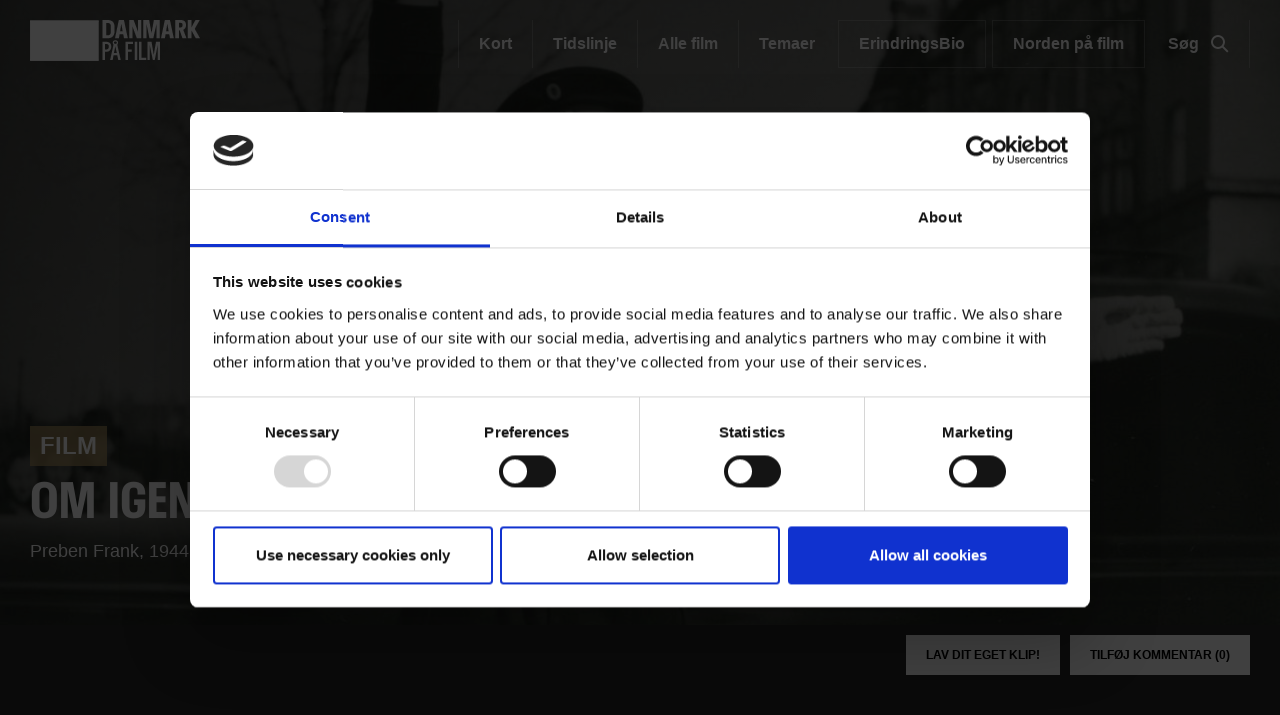

--- FILE ---
content_type: text/html; charset=UTF-8
request_url: https://www.danmarkpaafilm.dk/film/om-igen-fru-jensen
body_size: 89387
content:
<!DOCTYPE html>
<html  lang="da" dir="ltr" prefix="content: http://purl.org/rss/1.0/modules/content/  dc: http://purl.org/dc/terms/  foaf: http://xmlns.com/foaf/0.1/  og: http://ogp.me/ns#  rdfs: http://www.w3.org/2000/01/rdf-schema#  schema: http://schema.org/  sioc: http://rdfs.org/sioc/ns#  sioct: http://rdfs.org/sioc/types#  skos: http://www.w3.org/2004/02/skos/core#  xsd: http://www.w3.org/2001/XMLSchema# ">
  <head>
    <meta charset="utf-8" />
<script>
        (function(h,o,t,j,a,r){
          h.hj=h.hj||function(){(h.hj.q=h.hj.q||[]).push(arguments)};
          h._hjSettings={hjid:6558144,hjsv:6};
          a=o.getElementsByTagName('head')[0];
          r=o.createElement('script');r.async=1;
          r.src=t+h._hjSettings.hjid+j+h._hjSettings.hjsv;
          a.appendChild(r);
        })(window,document,'https://static.hotjar.com/c/hotjar-','.js?sv=');
      </script>
<script type="text/javascript" id="Cookiebot" src="https://consent.cookiebot.com/uc.js" data-cbid="6b32f917-c173-45b0-9a00-529caddc3019" async="async"></script>
<meta name="description" content="En spøgefuld færdselspropaganda, hvor speakeren taler direkte til færdselssynderne. Bl.a." />
<meta property="og:type" content="FC Film" />
<meta property="og:url" content="https://www.danmarkpaafilm.dk/film/om-igen-fru-jensen" />
<meta property="og:title" content="Om igen - Fru Jensen" />
<meta property="og:description" content="En spøgefuld færdselspropaganda, hvor speakeren taler direkte til færdselssynderne. Bl.a." />
<meta property="og:image" content="https://www.danmarkpaafilm.dk/sites/default/files/styles/og_image/public/fc_film/2020-08/dfi_20090318-170110-6.jpg?itok=NvOSDT3Q" />
<meta name="Generator" content="Drupal 9 (https://www.drupal.org)" />
<meta name="MobileOptimized" content="width" />
<meta name="HandheldFriendly" content="true" />
<meta name="viewport" content="width=device-width, initial-scale=1.0" />
<script src="https://www.google.com/recaptcha/api.js?hl=da" async defer></script>
<link rel="alternate" hreflang="da" href="https://www.danmarkpaafilm.dk/film/om-igen-fru-jensen" />
<script>(function(w,d,s,l,i){w[l]=w[l]||[];w[l].push({'gtm.start':new Date().getTime(),event:'gtm.js'});var f=d.getElementsByTagName(s)[0];var j=d.createElement(s);var dl=l!='dataLayer'?'&amp;l='+l:'';j.src='https://www.googletagmanager.com/gtm.js?id='+i+dl+'';j.async=true;f.parentNode.insertBefore(j,f);})(window,document,'script','dataLayer','GTM-PZ9ZP4B');</script>

    <title>Om igen - Fru Jensen | Danmark på Film</title>
              <link rel="shortcut icon" href="https://www.danmarkpaafilm.dk/themes/custom/p8z_proto/img/favicons/dfidk/favicon.ico" type="image/vnd.microsoft.icon">
          <script data-domain="www.danmarkpaafilm.dk" src="https://plausible.io/js/script.file-downloads.outbound-links.js" defer></script>
    <link rel="stylesheet" media="all" href="/sites/default/files/css/css_Rs1k8wW1T8_jzMk9JrfbONiP9x2fhPLSRHu_Sl2wf1g.css" />
<link rel="stylesheet" media="all" href="/sites/default/files/css/css_qip3MKwo8NwHpRn4-L6letfozj1maGzL4AMQsOEkz7E.css" />
<link rel="stylesheet" media="print" href="/sites/default/files/css/css_N6zRQ2gz62nOfjId5FjMAbgreRB2L6HPKUNL3uCCTpA.css" />
<link rel="stylesheet" media="all" href="/sites/default/files/css/css_Qw_sHFhCiIjZ4s3zc2STmSm4GXQMI5D7HbEVgQzlFeg.css" />

    
  </head>
  <body data-node-id="55525" class="path-node page-node-type-film theme--dk">
    <a href="#main-content" class="visually-hidden focusable skip-link">
      Gå til hovedindhold
    </a>
    <div class="layout" data-component="clampElements">
        <noscript><iframe src="https://www.googletagmanager.com/ns.html?id=GTM-PZ9ZP4B" height="0" width="0"></iframe></noscript>
          <div class="dialog-off-canvas-main-canvas" data-off-canvas-main-canvas>
    <div class="layout__top">
      <div class="global-menu   global-menu--mobile-only "
     data-component="GlobalMenu"
     data-search-url="https://www.danmarkpaafilm.dk/dfi/search/autocomplete?query={query}"
     data-active="621a6a86-7052-4724-b659-b75c10e1828c">
  <div class="global-menu__top">
    <a href="/" class="global-menu__logo"></a>
          <div class="global-menu__right">
                  
                          <a href="https://www.danmarkpaafilm.dk/search" class="global-menu__search-button js-global-menu-search mobile-only">
            Søg
            <span class="global-menu__search-button__circle"></span>
            <span class="global-menu__search-button__handle"></span>
          </a>
                <span class="global-menu__toggle js-global-menu-toggle">
          <span></span>
          <span></span>
          <span></span>
        </span>
      </div>
      </div>
      <div class="global-menu__menu">
      <div class="global-menu__body">
        <div class="global-menu__content">
          <div class="global-menu__grid">
                          <div  class="global-menu__grid__item js-global-menu-item"  data-key="6fdaf891-8062-44d0-b25b-2c5c88b696c9">
                                  <span class="global-menu__grid__arrow js-global-menu-arrow"></span>
                                <a href="https://www.dfi.dk/cinemateket" target="_self" class="global-menu__grid__link js-global-menu-item-link">
                  <p class="global-menu__grid__title js-global-menu-item-title">Cinemateket</p>
                                      <p class="global-menu__grid__text js-global-menu-item-text">Gør dit lærred lidt bredere</p>
                                  </a>
                                  <ul class="global-menu__grid__list">
                                                                <li class="global-menu__grid__list__item  is-highlighted is-highlighted">
                        <a href="https://www.dfi.dk/cinemateket/biograf" target="_self" class="is-highlighted global-menu__grid__list__link js-global-menu-sub-link">Program</a>
                      </li>
                                                                <li class="global-menu__grid__list__item  is-highlighted is-highlighted">
                        <a href="https://www.dfi.dk/cinemateket/boern" target="_self" class="is-highlighted global-menu__grid__list__link js-global-menu-sub-link">Børn &amp; Film-X</a>
                      </li>
                                                                <li class="global-menu__grid__list__item  is-highlighted is-highlighted">
                        <a href="https://www.dfi.dk/cinemateket/bibliotek-og-videotek" target="_self" class="is-highlighted global-menu__grid__list__link js-global-menu-sub-link">Bibliotek &amp; Videotek</a>
                      </li>
                                                                <li class="global-menu__grid__list__item  is-highlighted is-highlighted">
                        <a href="https://www.dfi.dk/cinemateket/butik" target="_self" class="is-highlighted global-menu__grid__list__link js-global-menu-sub-link">Butik</a>
                      </li>
                                                                <li class="global-menu__grid__list__item  is-highlighted">
                        <a href="https://www.dfi.dk/cinemateket/lej-cinemateket" class="global-menu__grid__list__link js-global-menu-sub-link">Lej Cinemateket</a>
                      </li>
                                                                <li class="global-menu__grid__list__item  is-highlighted is-highlighted">
                        <a href="https://www.dfi.dk/cinemateket/sult-i-cinemateket" class="is-highlighted global-menu__grid__list__link js-global-menu-sub-link">Restaurant SULT</a>
                      </li>
                                                                <li class="global-menu__grid__list__item  is-highlighted">
                        <a href="https://www.dfi.dk/cinemateket/medlemmer" target="_self" class="global-menu__grid__list__link js-global-menu-sub-link">Medlemmer</a>
                      </li>
                                      </ul>
                              </div>
                          <div  class="global-menu__grid__item js-global-menu-item"  data-key="30a87d99-aee7-4e08-83c5-821a73676b35">
                                  <span class="global-menu__grid__arrow js-global-menu-arrow"></span>
                                <a href="https://www.dfi.dk/viden-om-film" target="_self" class="global-menu__grid__link js-global-menu-item-link">
                  <p class="global-menu__grid__title js-global-menu-item-title">Viden om Film</p>
                                      <p class="global-menu__grid__text js-global-menu-item-text">Bevaring og formidling af historiske film</p>
                                  </a>
                                  <ul class="global-menu__grid__list">
                                                                <li class="global-menu__grid__list__item  is-highlighted is-highlighted">
                        <a href="https://www.dfi.dk/viden-om-film/filmdatabasen" target="_self" class="is-highlighted global-menu__grid__list__link js-global-menu-sub-link">Filmdatabasen</a>
                      </li>
                                                                <li class="global-menu__grid__list__item  is-highlighted is-highlighted">
                        <a href="https://www.dfi.dk/viden-om-film/se-film" target="_self" class="is-highlighted global-menu__grid__list__link js-global-menu-sub-link">Se historiske film online</a>
                      </li>
                                                                <li class="global-menu__grid__list__item  is-highlighted">
                        <a href="https://www.dfi.dk/viden-om-film/forskning" target="_self" class="global-menu__grid__list__link js-global-menu-sub-link">Forskning</a>
                      </li>
                                                                <li class="global-menu__grid__list__item  is-highlighted is-highlighted">
                        <a href="https://www.dfi.dk/viden-om-film/arkiver" target="_self" class="is-highlighted global-menu__grid__list__link js-global-menu-sub-link">Arkiver</a>
                      </li>
                                                                <li class="global-menu__grid__list__item  is-highlighted is-highlighted">
                        <a href="https://www.dfi.dk/viden-om-film/filmhistorie" target="_self" class="is-highlighted global-menu__grid__list__link js-global-menu-sub-link">Filmhistorie</a>
                      </li>
                                                                <li>
                        <a></a>
                      </li>
                                      </ul>
                              </div>
                          <div  class="global-menu__grid__item js-global-menu-item"  data-key="2dbac014-2ba7-4d7e-b5ce-08e5168f1613">
                                  <span class="global-menu__grid__arrow js-global-menu-arrow"></span>
                                <a href="https://www.dfi.dk/laering-og-formidling" target="_self" class="global-menu__grid__link js-global-menu-item-link">
                  <p class="global-menu__grid__title js-global-menu-item-title">Læring &amp; Formidling</p>
                                      <p class="global-menu__grid__text js-global-menu-item-text">Oplev, forstå og skab film</p>
                                  </a>
                                  <ul class="global-menu__grid__list">
                                                                <li class="global-menu__grid__list__item  is-highlighted is-highlighted">
                        <a href="https://www.dfi.dk/laering-og-formidling/boernebiffen" target="_self" class="is-highlighted global-menu__grid__list__link js-global-menu-sub-link">Børnehave</a>
                      </li>
                                                                <li class="global-menu__grid__list__item  is-highlighted is-highlighted">
                        <a href="https://www.dfi.dk/laering-og-formidling/grundskole" target="_self" class="is-highlighted global-menu__grid__list__link js-global-menu-sub-link">Grundskole</a>
                      </li>
                                                                <li class="global-menu__grid__list__item  is-highlighted is-highlighted">
                        <a href="https://www.dfi.dk/laering-og-formidling/gymnasie" target="_self" class="is-highlighted global-menu__grid__list__link js-global-menu-sub-link">Gymnasie</a>
                      </li>
                                      </ul>
                              </div>
                          <div  class="global-menu__grid__item js-global-menu-item"  data-key="b68a94ba-c59b-49b6-8afd-69ecd60d5e5f">
                                  <span class="global-menu__grid__arrow js-global-menu-arrow"></span>
                                <a href="https://www.dfi.dk/branchen" target="_self" class="global-menu__grid__link js-global-menu-item-link">
                  <p class="global-menu__grid__title js-global-menu-item-title">For branchen</p>
                                      <p class="global-menu__grid__text js-global-menu-item-text">Viden, nyheder og værktøjer for film- og spilbranchen</p>
                                  </a>
                                  <ul class="global-menu__grid__list">
                                                                <li class="global-menu__grid__list__item  is-highlighted">
                        <a href="https://www.dfi.dk/branchen/viden-om-publikum" class="global-menu__grid__list__link js-global-menu-sub-link">Viden om publikum</a>
                      </li>
                                                                <li class="global-menu__grid__list__item  is-highlighted">
                        <a href="https://www.dfi.dk/branchen/mangfoldighedsindsats" class="global-menu__grid__list__link js-global-menu-sub-link">Mangfoldighed</a>
                      </li>
                                                                <li class="global-menu__grid__list__item  is-highlighted is-highlighted">
                        <a href="https://www.dfi.dk/branchen/dfi-bogen" target="_self" class="is-highlighted global-menu__grid__list__link js-global-menu-sub-link">DFI-Bogen</a>
                      </li>
                                                                <li>
                        <a></a>
                      </li>
                                                                <li class="global-menu__grid__list__item  is-highlighted">
                        <a href="https://www.dfi.dk/spildatabasen" class="global-menu__grid__list__link js-global-menu-sub-link">Spildatabasen</a>
                      </li>
                                      </ul>
                              </div>
                          <div  class="global-menu__grid__item js-global-menu-item"  data-key="210b25dd-2b50-4073-8ddf-0b2acebf7563">
                                  <span class="global-menu__grid__arrow js-global-menu-arrow"></span>
                                <a href="https://www.dfi.dk/stoette" target="_self" class="global-menu__grid__link js-global-menu-item-link">
                  <p class="global-menu__grid__title js-global-menu-item-title">Støtte</p>
                                      <p class="global-menu__grid__text js-global-menu-item-text">Indgang til Filminstituttets støtteordninger</p>
                                  </a>
                                  <ul class="global-menu__grid__list">
                                                                <li class="global-menu__grid__list__item  is-highlighted is-highlighted">
                        <a href="https://www.dfi.dk/stoette" target="_self" class="is-highlighted global-menu__grid__list__link js-global-menu-sub-link">Søg støtte</a>
                      </li>
                                                                <li class="global-menu__grid__list__item  is-highlighted">
                        <a href="https://www.dfi.dk/stoette/stoetteportalen/stoetteportalen" class="global-menu__grid__list__link js-global-menu-sub-link">Støtteportalen</a>
                      </li>
                                                                <li class="global-menu__grid__list__item  is-highlighted is-highlighted">
                        <a href="https://www.danmarkpaafilm.dk/" class="is-highlighted global-menu__grid__list__link js-global-menu-sub-link">Utilgængelig</a>
                      </li>
                                                                <li class="global-menu__grid__list__item  is-highlighted is-highlighted">
                        <a href="https://www.dfi.dk/stoette/creative-europe-desk" target="_self" class="is-highlighted global-menu__grid__list__link js-global-menu-sub-link">Creative Europe Desk</a>
                      </li>
                                      </ul>
                              </div>
                          <div  class="global-menu__grid__item js-global-menu-item"  data-key="19dbb466-1a45-4b6d-9a85-f6e9616b1f50">
                                  <span class="global-menu__grid__arrow js-global-menu-arrow"></span>
                                <a href="https://www.dfi.dk/omdfi" target="_self" class="global-menu__grid__link js-global-menu-item-link">
                  <p class="global-menu__grid__title js-global-menu-item-title">Om Filminstituttet</p>
                                      <p class="global-menu__grid__text js-global-menu-item-text">Læs mere om organisationen</p>
                                  </a>
                                  <ul class="global-menu__grid__list">
                                                                <li class="global-menu__grid__list__item  is-highlighted is-highlighted">
                        <a href="https://www.dfi.dk/omdfi/kontakt" target="_self" class="is-highlighted global-menu__grid__list__link js-global-menu-sub-link">Kontakt</a>
                      </li>
                                                                <li class="global-menu__grid__list__item  is-highlighted is-highlighted">
                        <a href="https://www.dfi.dk/omdfi/job" target="_self" class="is-highlighted global-menu__grid__list__link js-global-menu-sub-link">Ledige stillinger</a>
                      </li>
                                                                <li class="global-menu__grid__list__item  is-highlighted">
                        <a href="https://www.dfi.dk/omdfi/filmaftaler-og-okonomi" class="global-menu__grid__list__link js-global-menu-sub-link">Filmaftaler</a>
                      </li>
                                                                <li class="global-menu__grid__list__item  is-highlighted is-highlighted">
                        <a href="https://www.dfi.dk/omdfi/organisation" target="_self" class="is-highlighted global-menu__grid__list__link js-global-menu-sub-link">Organisation</a>
                      </li>
                                      </ul>
                              </div>
                      </div>
                      <div class="global-menu__secondary">
                              <div  class="english-only mobile-only global-menu__secondary__item js-global-menu-item"  data-key="cc1a8aa1-e118-441f-b807-54be3f1a4915">
                  <span class="global-menu__secondary__arrow js-global-menu-arrow"></span>
                  <a href="https://www.dfi.dk/en" target="_self" class="global-menu__secondary__link js-global-menu-item-title js-global-menu-item-link">
                    English
                  </a>
                  <ul class="global-menu__grid__list">
                                          <li  class="global-menu__grid__list__item">
                        <a href="https://www.dfi.dk/en/english/danish-film-history" target="_self" class="global-menu__grid__list__link js-global-menu-sub-link">Danish Film Database</a>
                      </li>
                                          <li  class="global-menu__grid__list__item">
                        <a href="https://www.dfi.dk/en/english/international-promotion" target="_self" class="global-menu__grid__list__link js-global-menu-sub-link">Festivals</a>
                      </li>
                                          <li  class="global-menu__grid__list__item">
                        <a href="https://www.dfi.dk/en/english/funding" target="_self" class="global-menu__grid__list__link js-global-menu-sub-link">Funding</a>
                      </li>
                                          <li  class="global-menu__grid__list__item">
                        <a href="https://www.dfi.dk/en/english/numbers" target="_self" class="global-menu__grid__list__link js-global-menu-sub-link">Numbers</a>
                      </li>
                                          <li  class="global-menu__grid__list__item">
                        <a href="https://www.dfi.dk/en/english/children-and-youth" target="_self" class="global-menu__grid__list__link js-global-menu-sub-link">Children &amp; youth</a>
                      </li>
                                          <li  class="global-menu__grid__list__item">
                        <a href="https://www.dfi.dk/en/english/cinematheque-and-archives" target="_self" class="global-menu__grid__list__link js-global-menu-sub-link">Cinematheque</a>
                      </li>
                                          <li  class="global-menu__grid__list__item">
                        <a href="https://www.dfi.dk/en/en/about-the-dfi" target="_self" class="global-menu__grid__list__link js-global-menu-sub-link">About the DFI</a>
                      </li>
                                      </ul>
                </div>
                              <div  class="global-menu__secondary__item js-global-menu-item"  data-key="2e1ed34f-4987-4d58-b5ff-464ba8940e2c">
                  <span class="global-menu__secondary__arrow js-global-menu-arrow"></span>
                  <a href="https://www.dfi.dk/filmtaget/filmtaget-filmudstilling-open-air-biograf-og-spiseri" class="global-menu__secondary__link js-global-menu-item-title js-global-menu-item-link">
                    Filmtaget
                  </a>
                  <ul class="global-menu__grid__list">
                                          <li  class="global-menu__grid__list__item">
                        <a href="https://www.danmarkpaafilm.dk/" class="global-menu__grid__list__link js-global-menu-sub-link">Utilgængelig</a>
                      </li>
                                          <li  class="global-menu__grid__list__item">
                        <a href="https://www.danmarkpaafilm.dk/" class="global-menu__grid__list__link js-global-menu-sub-link">Utilgængelig</a>
                      </li>
                                          <li  class="global-menu__grid__list__item">
                        <a href="https://www.danmarkpaafilm.dk/" class="global-menu__grid__list__link js-global-menu-sub-link">Utilgængelig</a>
                      </li>
                                          <li  class="global-menu__grid__list__item">
                        <a href="https://www.danmarkpaafilm.dk/" class="global-menu__grid__list__link js-global-menu-sub-link">Utilgængelig</a>
                      </li>
                                      </ul>
                </div>
                              <div  class="global-menu__secondary__item js-global-menu-item"  data-key="621a6a86-7052-4724-b659-b75c10e1828c">
                  <span class="global-menu__secondary__arrow js-global-menu-arrow"></span>
                  <a href="https://www.danmarkpaafilm.dk/" class="global-menu__secondary__link js-global-menu-item-title js-global-menu-item-link">
                    Danmark på film
                  </a>
                  <ul class="global-menu__grid__list">
                                          <li  class="global-menu__grid__list__item">
                        <a href="https://www.danmarkpaafilm.dk/danmark-paa-film/danmarkskort" class="global-menu__grid__list__link js-global-menu-sub-link">Kort</a>
                      </li>
                                          <li  class="global-menu__grid__list__item">
                        <a href="https://www.danmarkpaafilm.dk/danmark-paa-film/tidslinje" class="global-menu__grid__list__link js-global-menu-sub-link">Tidslinje</a>
                      </li>
                                          <li  class="global-menu__grid__list__item">
                        <a href="https://www.danmarkpaafilm.dk/search?additional%5Bgrouping%5D=dk_film&amp;additional%5Bsubsection%5D=&amp;additional%5Bhide_back_button%5D=true&amp;sort=created%3Adesc&amp;filters%5Bnode_type%5D=film" class="global-menu__grid__list__link js-global-menu-sub-link">Alle film</a>
                      </li>
                                          <li  class="global-menu__grid__list__item">
                        <a href="https://www.danmarkpaafilm.dk/danmark-paa-film/temaer" class="global-menu__grid__list__link js-global-menu-sub-link">Temaer</a>
                      </li>
                                          <li  class="global-menu__grid__list__item">
                        <a href="https://www.danmarkpaafilm.dk/danmark-paa-film/erindringsbio" class="global-menu__grid__list__link js-global-menu-sub-link">| ErindringsBio |</a>
                      </li>
                                          <li  class="global-menu__grid__list__item">
                        <a href="https://www.danmarkpaafilm.dk/danmark-paa-film/norden-paa-film" class="global-menu__grid__list__link js-global-menu-sub-link">| Norden på film | </a>
                      </li>
                                      </ul>
                </div>
                              <div  class="global-menu__secondary__item js-global-menu-item"  data-key="12b27e09-c0da-4fd1-89c9-d63b2be69643">
                  <span class="global-menu__secondary__arrow js-global-menu-arrow"></span>
                  <a href="https://www.stumfilm.dk/stumfilm" class="global-menu__secondary__link js-global-menu-item-title js-global-menu-item-link">
                    Stumfilm
                  </a>
                  <ul class="global-menu__grid__list">
                                          <li  class="global-menu__grid__list__item">
                        <a href="https://www.danmarkpaafilm.dk/" class="global-menu__grid__list__link js-global-menu-sub-link">Utilgængelig</a>
                      </li>
                                          <li >
                        <a></a>
                      </li>
                                          <li  class="global-menu__grid__list__item">
                        <a href="https://www.stumfilm.dk/stumfilm/temaer" class="global-menu__grid__list__link js-global-menu-sub-link">Temaer</a>
                      </li>
                                          <li  class="global-menu__grid__list__item">
                        <a href="https://www.danmarkpaafilm.dk/" class="global-menu__grid__list__link js-global-menu-sub-link">Utilgængelig</a>
                      </li>
                                          <li  class="global-menu__grid__list__item">
                        <a href="https://www.danmarkpaafilm.dk/" class="global-menu__grid__list__link js-global-menu-sub-link">Utilgængelig</a>
                      </li>
                                          <li  class="global-menu__grid__list__item">
                        <a href="https://www.danmarkpaafilm.dk/search" class="global-menu__grid__list__link js-global-menu-sub-link">Søg</a>
                      </li>
                                          <li  class="global-menu__grid__list__item">
                        <a href="https://www.danmarkpaafilm.dk/" class="global-menu__grid__list__link js-global-menu-sub-link">Utilgængelig</a>
                      </li>
                                      </ul>
                </div>
                              <div  class="global-menu__secondary__item js-global-menu-item"  data-key="5ad62689-3591-449d-b93f-fb8e65b0543a">
                  <span class="global-menu__secondary__arrow js-global-menu-arrow"></span>
                  <a href="https://www.carlthdreyer.dk/carlthdreyer" class="global-menu__secondary__link js-global-menu-item-title js-global-menu-item-link">
                    Carl Th. Dreyer
                  </a>
                  <ul class="global-menu__grid__list">
                                          <li  class="global-menu__grid__list__item">
                        <a href="https://www.carlthdreyer.dk/carlthdreyer/filmene" class="global-menu__grid__list__link js-global-menu-sub-link">Filmene</a>
                      </li>
                                          <li  class="global-menu__grid__list__item">
                        <a href="https://www.carlthdreyer.dk/carlthdreyer/om-dreyer" class="global-menu__grid__list__link js-global-menu-sub-link">Om Dreyer</a>
                      </li>
                                          <li  class="global-menu__grid__list__item">
                        <a href="https://www.carlthdreyer.dk/carlthdreyer/galleri" class="global-menu__grid__list__link js-global-menu-sub-link">Galleri</a>
                      </li>
                                          <li  class="global-menu__grid__list__item">
                        <a href="https://www.carlthdreyer.dk/carlthdreyer/dreyers-arkiv" class="global-menu__grid__list__link js-global-menu-sub-link">Dreyers arkiv</a>
                      </li>
                                          <li  class="global-menu__grid__list__item">
                        <a href="https://www.carlthdreyer.dk/carlthdreyer/dreyer-prisen" class="global-menu__grid__list__link js-global-menu-sub-link">Dreyer Prisen</a>
                      </li>
                                          <li  class="global-menu__grid__list__item">
                        <a href="https://www.danmarkpaafilm.dk/search" class="global-menu__grid__list__link js-global-menu-sub-link">Søg</a>
                      </li>
                                          <li  class="global-menu__grid__list__item">
                        <a href="https://www.danmarkpaafilm.dk/fpl/en" class="global-menu__grid__list__link js-global-menu-sub-link">| English |</a>
                      </li>
                                      </ul>
                </div>
                              <div  class="global-menu__secondary__item js-global-menu-item"  data-key="f5eb4fd4-5467-46e3-8015-a34251a2d0a5">
                  <span class="global-menu__secondary__arrow js-global-menu-arrow"></span>
                  <a href="https://www.kosmorama.org/kosmorama" target="_self" class="global-menu__secondary__link js-global-menu-item-title js-global-menu-item-link">
                    Kosmorama
                  </a>
                  <ul class="global-menu__grid__list">
                                          <li  class="global-menu__grid__list__item">
                        <a href="https://www.kosmorama.org/kosmorama/nyt" class="global-menu__grid__list__link js-global-menu-sub-link">Nyt</a>
                      </li>
                                          <li  class="global-menu__grid__list__item">
                        <a href="https://www.kosmorama.org/kosmorama/artikler" class="global-menu__grid__list__link js-global-menu-sub-link">Artikler</a>
                      </li>
                                          <li  class="global-menu__grid__list__item">
                        <a href="https://www.kosmorama.org/kosmorama/arkiv" class="global-menu__grid__list__link js-global-menu-sub-link">Arkiv</a>
                      </li>
                                          <li  class="global-menu__grid__list__item">
                        <a href="https://www.danmarkpaafilm.dk/" class="global-menu__grid__list__link js-global-menu-sub-link">Utilgængelig</a>
                      </li>
                                          <li  class="global-menu__grid__list__item">
                        <a href="https://www.danmarkpaafilm.dk/search" target="_self" class="global-menu__grid__list__link js-global-menu-sub-link">Søg</a>
                      </li>
                                          <li  class="global-menu__grid__list__item">
                        <a href="https://www.kosmorama.org/en" class="global-menu__grid__list__link js-global-menu-sub-link">English</a>
                      </li>
                                      </ul>
                </div>
                          </div>
                                
                  </div>
        <div class="global-menu__local">
          <div class="js-global-menu-local global-menu__local__menu"></div>
                      <div class="global-menu__back js-global-menu-back">
              <strong class="global-menu__back__title">Det Danske Filminstituts website</strong>
              Se alle DFI's universer            </div>
                  </div>
              </div>
      <div class="global-menu__service-menu">
        <ul class="global-menu__service-menu__list">
                      <li class="global-menu__service-menu__item">
              <a href="https://www.dfi.dk/viden-om-film/filmdatabasen" class="global-menu__service-menu__link">Filmdatabasen</a>
            </li>
                      <li class="global-menu__service-menu__item">
              <a href="https://www.stumfilm.dk/stumfilm" class="global-menu__service-menu__link">Stumfilm</a>
            </li>
                      <li class="global-menu__service-menu__item">
              <a href="https://www.carlthdreyer.dk/carlthdreyer" class="global-menu__service-menu__link">Carl Th. Dreyer</a>
            </li>
                      <li class="global-menu__service-menu__item">
              <a href="https://www.dfi.dk/presserum/presserum-danmark-paa-film" class="global-menu__service-menu__link">Presse</a>
            </li>
                  </ul>
      </div>
    </div>
    <div class="global-menu__search">
    <span class="global-menu__search__close js-global-menu-search"></span>
    <div class="global-menu__search__body">
              <form class="global-menu__search__form" action="https://www.danmarkpaafilm.dk/search">
                    <label class="global-menu__search__label" for="search-field-">Søg</label>
          <input type="text" placeholder="Søg" name="query" autocomplete="off" class="global-menu__search__input js-global-menu-search-input" id="search-field-"/>
                    <input type="submit" value="Se alle resultater" class="global-menu__search__button"/>
        </form>
          </div>
    <div class="global-menu__search__result js-global-menu-search-result"></div>

  </div>
</div>

    <style>

      .id1823025026176974972_1 {
      background-image: url(https://www.danmarkpaafilm.dk/sites/default/files/styles/dfi_cover_750/public/fc_film/2020-08/dfi_20090318-170110-6.jpg?itok=rwxL91ai);
    }
    @media (min-width: 700px) {
      .id1823025026176974972_1 {
        background-image: url(https://www.danmarkpaafilm.dk/sites/default/files/styles/dfi_cover_1400/public/fc_film/2020-08/dfi_20090318-170110-6.jpg?itok=6tkl64nS);
      }
    }
    @media (min-width: 1000px) {
      .id1823025026176974972_1 {
        background-image: url(https://www.danmarkpaafilm.dk/sites/default/files/styles/dfi_cover_1800/public/fc_film/2020-08/dfi_20090318-170110-6.jpg?itok=Qwn99qO6);
      }
    }
  </style>
<header class="header header--image  header--bottom" data-component="Header" >
    <div class="header__top">
                            <p class="header__title">
            <a class="header__link" href="https://www.danmarkpaafilm.dk/danmark-paa-film">
                              <img class="header__logo" src="https://www.danmarkpaafilm.dk/sites/default/files/Danmarkpa%CC%8Afilm_logo_drupal8_resampling.png">
                          </a>
          </p>
                            
        <ul class="header__menu">
                <li class="header__menu-item">
        <a href="https://www.danmarkpaafilm.dk/danmark-paa-film/danmarkskort" title="Se film fra dit lokalområde på vores danmarkskort.
" class="header__menu-link" data-drupal-link-system-path="taxonomy/term/8147">Kort</a>
      </li>
                <li class="header__menu-item">
        <a href="https://www.danmarkpaafilm.dk/danmark-paa-film/tidslinje" class="header__menu-link" title="Se film fra historiske begivenheder på tidslinjen.">Tidslinje</a>
      </li>
                <li class="header__menu-item">
        <a href="/search?additional%5Bgrouping%5D=dk_film&amp;additional%5Bsubsection%5D=&amp;additional%5Bhide_back_button%5D=true&amp;sort=created%3Adesc&amp;filters%5Bnode_type%5D=film" class="header__menu-link" data-drupal-link-query="{&quot;additional&quot;:{&quot;grouping&quot;:&quot;dk_film&quot;,&quot;subsection&quot;:&quot;&quot;,&quot;hide_back_button&quot;:&quot;true&quot;},&quot;filters&quot;:{&quot;node_type&quot;:&quot;film&quot;},&quot;sort&quot;:&quot;created:desc&quot;}" data-drupal-link-system-path="search">Alle film</a>
      </li>
                <li class="header__menu-item">
        <a href="https://www.danmarkpaafilm.dk/danmark-paa-film/temaer" title="Se alle temaer.
" class="header__menu-link" data-drupal-link-system-path="taxonomy/term/8148">Temaer</a>
      </li>
                <li class="header__menu-item is-button">
        <a href="https://www.danmarkpaafilm.dk/danmark-paa-film/erindringsbio" title="ErindringsBio er et filmtilbud til mennesker med demens sammen med pårørende, plejepersonale og frivillige.
" class="header__menu-link" data-drupal-link-system-path="taxonomy/term/8149">ErindringsBio</a>
      </li>
                <li class="header__menu-item is-button">
        <a href="https://www.danmarkpaafilm.dk/danmark-paa-film/norden-paa-film" title="Se nordiske film og bliv klogere på Norden - online, i biografen og i undervisningen.
" class="header__menu-link" data-drupal-link-system-path="taxonomy/term/26970">Norden på film</a>
      </li>
                  <li class="header__menu-item">
          <a class="header__menu-link js-header-search" href="/search">
            Søg
            <span class="header__menu-link__search-button no-background">
              <span class="header__menu-link__search-button__circle"></span>
              <span class="header__menu-link__search-button__handle"></span>
            </span>
          </a>
        </li>
          </ul>
  


            </div>
            <div class="header__wrapper js-header-body">
      <div class="header__pages js-header-pages">
                <div class="header__page js-header-page id1823025026176974972_1">
                              <div class="header__content">
            <div class="header__body">
              <div class="header__hero ">
                                                  <div class="header__film">
                    <a class="film__link use-ajax" data-dialog-type="modal" data-dialog-options="{&quot;width&quot;:&quot;100%&quot;,&quot;height&quot;:&quot;100%&quot;}" href="https://www.danmarkpaafilm.dk/popup/55525/aHR0cHM6Ly93d3cuZGFubWFya3BhYWZpbG0uZGsvZmlsbS9vbS1pZ2VuLWZydS1qZW5zZW4%253D?universeId=8144" data-video="null"></a>
                  </div>
                                                  <span class="header__label">Film</span>
                                                                  <h1 class="header__hero__title">Om igen - Fru Jensen</h1>
                
                <p class="header__hero__subtitle"></p>

                                  <div class="header__hero__text">
                    Preben Frank, 1944, 4 min., <span class="header__hero__soundtype">Speak</span>                  </div>
                
                
                              </div>
                                        </div>
                                  </div>
        </div>
              </div>
    </div>
    </header>
  </div>


  <div class="layout__middle" >
        <div>
            
            
            
                    <a id="main-content"></a>
            <div data-drupal-messages-fallback class="hidden"></div>      
    
    		
		
    
            <div class="block-region-middle">

  
<article data-history-node-id="55525" role="article" about="https://www.danmarkpaafilm.dk/film/om-igen-fru-jensen" class="film default clearfix">

      <div class="layout__segment layout__segment__top--10">
      <div class="layout__container">
        <div class="button__group button__group--right">
                                          <a class="button use-ajax layout__hide-mobile" data-dialog-type="modal" data-dialog-options="{&quot;width&quot;:&quot;100%&quot;,&quot;height&quot;:&quot;100%&quot;}" href="https://www.danmarkpaafilm.dk/popup/55525/aHR0cHM6Ly93d3cuZGFubWFya3BhYWZpbG0uZGsvZmlsbS9vbS1pZ2VuLWZydS1qZW5zZW4%253D/make_clip?universeId=8144">Lav dit eget klip!</a>
                                                                <a class="button js-comments-open">Tilføj kommentar (0)</a>
                    </div>
      </div>
    </div>
  
  <div class="layout__segment">
    <div class="layout__container layout__container--larger">
      <div class="split split--7-5 layout__unit">
        <div class="split__column">
          <div class="sharing layout__small-unit">
    <strong class="sharing__label">Del</strong>
            <a href="https://www.facebook.com/sharer/sharer.php?u=https%3A%2F%2Fwww.danmarkpaafilm.dk%2Ffilm%2Fom-igen-fru-jensen" class="sharing__link" target="_blank">
            <span class="sharing__icon sharing__icon--facebook"></span>
        </a>
            <a href="https://twitter.com/intent/tweet?text=Om igen - Fru Jensen&amp;url=https%3A%2F%2Fwww.danmarkpaafilm.dk%2Ffilm%2Fom-igen-fru-jensen" class="sharing__link" target="_blank">
            <span class="sharing__icon sharing__icon--twitter"></span>
        </a>
            <a href="mailto:?subject=Om igen - Fru Jensen&amp;body=https%3A%2F%2Fwww.danmarkpaafilm.dk%2Ffilm%2Fom-igen-fru-jensen" class="sharing__link" target="_blank">
            <span class="sharing__icon sharing__icon--mail"></span>
        </a>
    </div>

                      <div class="text text--brief js-text-brief">
    <div class="text js-text-inner">
        <p>En spøgefuld færdselspropaganda, hvor speakeren taler direkte til færdselssynderne. Bl.a. irettesættes "Fru Jensen", og speakeren kræver at hun gentager sin færdsel i trafikken, til hun gør det rigtigt.</p>

<p><strong>Denne film kan desværre ikke indlejres på andre hjemmesider pga. rettigheder.</strong></p>

<p> </p>

      </div>

  <span class="text__trigger js-text-trigger" data-more="Se mere" data-less="Læs mindre"></span>
  </div>
          
        </div>
        <div class="split__column">
                    
          
          
                                                                    <div class="credits credits--column credits--collapse js-credits credits--dk-blue-link layout__small-unit">
    <div class="credits__items">
          <div class="credits__item">
        <p class="credits__title">Filmtype</p>
        <div class="credits__wrapper">
          <div class="credits__list">
                                        <div class="credits__list__item">
                                  <a href="/search?query=DK/Dokumentarfilm&amp;additional%5Bgrouping%5D=dk_film&amp;additional%5Bhide_back_button%5D=true" class="credits__item__link">DK/Dokumentarfilm</a>
                              </div>
                                    </div>
        </div>
      </div>
          <div class="credits__item">
        <p class="credits__title">Kategori</p>
        <div class="credits__wrapper">
          <div class="credits__list">
                                        <div class="credits__list__item">
                                  <a href="/search?query=Oplysningsfilm&amp;additional%5Bgrouping%5D=dk_film&amp;additional%5Bhide_back_button%5D=true" class="credits__item__link">Oplysningsfilm</a>
                              </div>
                                    </div>
        </div>
      </div>
          <div class="credits__item">
        <p class="credits__title">Produktionsland</p>
        <div class="credits__wrapper">
          <div class="credits__list">
                                        <div class="credits__list__item">
                                  <a href="/search?query=Danmark&amp;additional%5Bgrouping%5D=dk_film&amp;additional%5Bhide_back_button%5D=true" class="credits__item__link">Danmark</a>
                              </div>
                                    </div>
        </div>
      </div>
          <div class="credits__item">
        <p class="credits__title">Produktionsselskab</p>
        <div class="credits__wrapper">
          <div class="credits__list">
                                        <div class="credits__list__item">
                                  <a href="/search?query=Dansk%20Film%20Co.&amp;additional%5Bgrouping%5D=dk_film&amp;additional%5Bhide_back_button%5D=true" class="credits__item__link">Dansk Film Co.</a>
                              </div>
                                    </div>
        </div>
      </div>
          <div class="credits__item">
        <p class="credits__title">Producent</p>
        <div class="credits__wrapper">
          <div class="credits__list">
                                        <div class="credits__list__item">
                                  <a href="/search?query=Ministeriernes%20Filmudvalg&amp;additional%5Bgrouping%5D=dk_film&amp;additional%5Bhide_back_button%5D=true" class="credits__item__link">Ministeriernes Filmudvalg</a>
                              </div>
                                    </div>
        </div>
      </div>
          <div class="credits__item">
        <p class="credits__title">Rekvirent</p>
        <div class="credits__wrapper">
          <div class="credits__list">
                                        <div class="credits__list__item">
                                  <a href="/search?query=Justitsministeriets%20Udvalg%20til%20st%C3%B8rre%20F%C3%A6rdselssikkerhed&amp;additional%5Bgrouping%5D=dk_film&amp;additional%5Bhide_back_button%5D=true" class="credits__item__link">Justitsministeriets Udvalg til større Færdselssikkerhed</a>
                              </div>
                                                      <div class="credits__list__item">
                                  <a href="/search?query=Ministeriernes%20Filmudvalg&amp;additional%5Bgrouping%5D=dk_film&amp;additional%5Bhide_back_button%5D=true" class="credits__item__link">Ministeriernes Filmudvalg</a>
                              </div>
                                    </div>
        </div>
      </div>
          <div class="credits__item">
        <p class="credits__title">Fotograf</p>
        <div class="credits__wrapper">
          <div class="credits__list">
                                        <div class="credits__list__item">
                                  <a href="/search?query=Preben%20Frank&amp;additional%5Bgrouping%5D=dk_film&amp;additional%5Bhide_back_button%5D=true" class="credits__item__link">Preben Frank</a>
                              </div>
                                    </div>
        </div>
      </div>
          <div class="credits__item">
        <p class="credits__title">Manuskript</p>
        <div class="credits__wrapper">
          <div class="credits__list">
                                        <div class="credits__list__item">
                                  <a href="/search?query=Tage%20Kyster&amp;additional%5Bgrouping%5D=dk_film&amp;additional%5Bhide_back_button%5D=true" class="credits__item__link">Tage Kyster</a>
                              </div>
                                                      <div class="credits__list__item">
                                  <a href="/search?query=Ludvig%20Brandstrup&amp;additional%5Bgrouping%5D=dk_film&amp;additional%5Bhide_back_button%5D=true" class="credits__item__link">Ludvig Brandstrup</a>
                              </div>
                                    </div>
        </div>
      </div>
          <div class="credits__item">
        <p class="credits__title">Klipper</p>
        <div class="credits__wrapper">
          <div class="credits__list">
                                        <div class="credits__list__item">
                                  <a href="/search?query=Mogens%20Skot-Hansen&amp;additional%5Bgrouping%5D=dk_film&amp;additional%5Bhide_back_button%5D=true" class="credits__item__link">Mogens Skot-Hansen</a>
                              </div>
                                    </div>
        </div>
      </div>
          <div class="credits__item">
        <p class="credits__title">Emneord</p>
        <div class="credits__wrapper">
          <div class="credits__list">
                                        <div class="credits__list__item">
                                  <a href="/search?query=&amp;filters%5Bfield_keywords%5D=1940-1949&amp;additional%5Bgrouping%5D=dk_film&amp;additional%5Bhide_back_button%5D=true" class="credits__item__link">1940-1949</a>
                              </div>
                                                      <div class="credits__list__item">
                                  <a href="/search?query=&amp;filters%5Bfield_keywords%5D=F%C3%A6rdselssikkerhed&amp;additional%5Bgrouping%5D=dk_film&amp;additional%5Bhide_back_button%5D=true" class="credits__item__link">Færdselssikkerhed</a>
                              </div>
                                                      <div class="credits__list__item">
                                  <a href="/search?query=&amp;filters%5Bfield_keywords%5D=F%C3%A6rdselsundervisning&amp;additional%5Bgrouping%5D=dk_film&amp;additional%5Bhide_back_button%5D=true" class="credits__item__link">Færdselsundervisning</a>
                              </div>
                                                      <div class="credits__list__item">
                                  <a href="/search?query=&amp;filters%5Bfield_keywords%5D=Trafik&amp;additional%5Bgrouping%5D=dk_film&amp;additional%5Bhide_back_button%5D=true" class="credits__item__link">Trafik</a>
                              </div>
                                    </div>
        </div>
      </div>
          <div class="credits__item">
        <p class="credits__title">Medvirkende</p>
        <div class="credits__wrapper">
          <div class="credits__list">
                                        <div class="credits__list__item">
                                  <a href="/search?query=Ludvig%20Brandstrup&amp;additional%5Bgrouping%5D=dk_film&amp;additional%5Bhide_back_button%5D=true" class="credits__item__link">Ludvig Brandstrup</a>
                              </div>
                                    </div>
        </div>
      </div>
          <div class="credits__item">
        <p class="credits__title">Instruktør</p>
        <div class="credits__wrapper">
          <div class="credits__list">
                                        <div class="credits__list__item">
                                  <a href="/search?query=Preben%20Frank&amp;additional%5Bgrouping%5D=dk_film&amp;additional%5Bhide_back_button%5D=true" class="credits__item__link">Preben Frank</a>
                              </div>
                                    </div>
        </div>
      </div>
      </div>
            <a href="https://www.dfi.dk/viden-om-film/filmdatabasen/film/29891" class="credits__link" target="_blank">Se alle credits i Filmdatabasen</a>
      </div>
                              </div>
      </div>
    </div>
  </div>

  
      <div class="layout__segment">
      
<div class="layout__container">
  <div class="layout__segment">
          <h3 class="heading heading--3 layout__unit">Se klip fra filmen</h3>
    
          <div class="museum-map__top">
        <p class="museum-map__filters">
          <a href="javascript://" data="fromFilm"
             class="museum-map__filter museum-map__filter-selected">Klip fra denne film</a>
        </p>
      </div>
    
    
    <div class="museum-map js-museum-map" data-url="/fc/clip/markers"
         data-image-path="/themes/custom/p8z_proto/prototype/source/gfx/maps/"
         data-infobox-path="/themes/custom/p8z_proto/prototype/source/lib/infobox.js"
         data-presets="true"
         data-iceland="false"
         data-starting-region="">
      <div class="museum-map__body js-museum-map-body"></div>
      <div class="museum-map__sidebar js-museum-map-sidebar">
        <div class="museum-map__results js-museum-map-results"></div>
        <div class="museum-map__presets js-museum-map-presets"></div>
      </div>
      <a class="museum-map__permalink js-museum-map-permalink"
         href="#">Direkte link til den aktuelle kortvisning</a>
    </div>
  </div>
</div>

    </div>
  
      <div class="layout__segment colored colored--fc-dark-grey">
      
<div  class="layout__container" id="film-comments">
  <h3  class="heading heading--3 layout__unit">Kommentarer</h3>
  <div class="comments comments-state-adding">
    <a name="comments"></a>
          <p  class="comments__add-link">
        <a class="comments__button comments__button--highlighted js-comments-toggle">Tilføj kommentar</a>
      </p>
        <div class="comments__body">
              <p class="comments__empty">Der er ingen kommentarer. Vær den første til at kommentere.</p>
      
            <div class="comments__reply js-comments-reply">
        <form class="comment-film-comments-form comment-form comments__add js-comments-add-form" data-drupal-selector="comment-form" action="/comment/reply/node/55525/field_film_comments" method="post" id="comment-form" accept-charset="UTF-8">
  <input autocomplete="off" data-drupal-selector="form-z4nxsaduga-jhfsxylniiuxsvrxarr-khrnvy1oyzzo" type="hidden" name="form_build_id" value="form-z4nxsadUGA_JHfSxYLniiUxSVRXaRR_KhRNvY1OyzZo" /><input data-drupal-selector="edit-comment-film-comments-form" type="hidden" name="form_id" value="comment_film_comments_form" />

                    <fieldset  data-drupal-selector="edit-captcha" class="captcha captcha-type-challenge--recaptcha">
          <legend class="captcha__title js-form-required form-required">
            CAPTCHA
          </legend>
                  <div class="captcha__element">
            <input data-drupal-selector="edit-captcha-sid" type="hidden" name="captcha_sid" value="17187858" /><input data-drupal-selector="edit-captcha-token" type="hidden" name="captcha_token" value="yRAQQz0wBHZJqaivMu3eGA3WgnTfc9CbrYn7kqI62tU" /><input data-drupal-selector="edit-captcha-response" type="hidden" name="captcha_response" value="Google no captcha" /><div class="g-recaptcha" data-sitekey="6LfEkkwkAAAAAE9OoH0qQ4JsEBDxI4ozxcyFRNj2" data-theme="dark" data-type="image"></div><input data-drupal-selector="edit-captcha-cacheable" type="hidden" name="captcha_cacheable" value="1" />
          </div>
                      <div class="captcha__description description">Dette spørgsmål er for at teste om du er et menneske og for at undgå spam.</div>
                          </fieldset>
            
<p class="comments__header comments-header">Tilføj kommentar</p>
<div class="comments__add-field">
  
</div>
<div class="comments__add-field">
  <div class="field--type-string field--name-field-user-name field--widget-string-textfield element-container-wrapper js-form-wrapper form-wrapper" data-drupal-selector="edit-field-user-name-wrapper" id="edit-field-user-name-wrapper">      <div class="form-item js-form-item form-type-textfield js-form-type-textfield form-item-field-user-name-0-value js-form-item-field-user-name-0-value">
      <label class="comments__label control-label js-form-required form-required" for="edit-field-user-name-0-value">Navn</label>
  
  
  <input class="js-text-full text-full comments__add-name js-comments-name form-text required" data-drupal-selector="edit-field-user-name-0-value" type="text" id="edit-field-user-name-0-value" name="field_user_name[0][value]" value="" size="60" maxlength="255" placeholder="" required="required" aria-required="true" />

  
  
  </div>

  </div>

</div>
<div class="comments__add-field">
  <div class="field--type-string-long field--name-field-comment field--widget-string-textarea element-container-wrapper js-form-wrapper form-wrapper" data-drupal-selector="edit-field-comment-wrapper" id="edit-field-comment-wrapper">      <div class="form-item js-form-item form-type-textarea js-form-type-textarea form-item-field-comment-0-value js-form-item-field-comment-0-value">
      <label class="comments__label control-label js-form-required form-required" for="edit-field-comment-0-value">Kommentar</label>
  
  
  <div class="form-textarea-wrapper">
  <textarea class="js-text-full text-full comments__add-text js-comments-text form-textarea required form-control resize-vertical" data-drupal-selector="edit-field-comment-0-value" id="edit-field-comment-0-value" name="field_comment[0][value]" rows="5" cols="60" placeholder="" required="required" aria-required="true"></textarea>
</div>


  
  
  </div>

  </div>

</div>
<div class="comments__actions">
  <div data-drupal-selector="edit-actions" class="form-actions element-container-wrapper js-form-wrapper form-wrapper" id="edit-actions"><input class="comments__add-submit button button--primary js-form-submit form-submit" data-drupal-selector="edit-submit" type="submit" id="edit-submit" name="op" value="Send" /></div>

</div>
<p class="comment-add-disclaimer">
  Din kommentar skal godkendes, før den vises på siden.<br>
  Har du et teknisk problem? 
  Se <a href="https://www.danmarkpaafilm.dk/danmark-paa-film/spoergsmaal-og-svar" target="_blank" rel="noopener noreferrer">Spørgsmål og svar</a>.<br>
  Ønsker du at købe en kopi af filmen eller klippet? Kontakt <a href="mailto:filmarkivet@dfi.dk">filmarkivet@dfi.dk</a>
</p>

</form>

      </div>
          </div>
  </div>

</div>

    </div>
  
</article>


    
<section class="block block-dfi-filmcentralen block-dfi-filmcentralen-auto-hero-block clearfix block- text layout__small-unit">
    
        

                            <div class="layout__segment">
      <div class="layout__container">
                          <style>
            .uv-hero-1891835234108164764
            {
              background-image: url('https://www.danmarkpaafilm.dk/sites/default/files/styles/dfi_cover_750/public/theme/2022-05/fart_og_fornuft1.jpg?itok=hojdd_nL')
            ;
            }
            @media (min-width: 700px) {
            .uv-hero-1891835234108164764 {
              background-image: url('https://www.danmarkpaafilm.dk/sites/default/files/styles/dfi_cover_1400/public/theme/2022-05/fart_og_fornuft1.jpg?itok=YILNL98b');
            }
            }

            @media (min-width: 1000px) {
            .uv-hero-1891835234108164764 {
              background-image: url('https://www.danmarkpaafilm.dk/sites/default/files/styles/dfi_cover_1800/public/theme/2022-05/fart_og_fornuft1.jpg?itok=QszSlViO');
            }
            }
          </style>
                <a class="hero uv-hero-1891835234108164764" href="https://www.danmarkpaafilm.dk/tema/trafikfilm-til-fumlegaengere-og-fartboeller">
          <div class="hero__body">
            <div class="hero__content">
              <p class="hero__prefix">Tema</p>
              <p class="hero__title">Trafikfilm – til fumlegængere og fartbøller</p>
              <p class="hero__text">Fumlegængere, fartbøller, frække cyklister og alle os andre trafiksyndere er siden 1930&#039;erne blevet revset i trafikfilm. Selvom filmene i høj grad afspejler den tid, de er produceret i, er budskaberne ifølge Rådet for Sikker Trafik ofte stadig gyldige og ikke mindst pinligt aktuelle.</p>
            </div>
          </div>
        </a>
      </div>
    </div>
      
    </section>

    
<section class="block block-dfi-filmcentralen block-dfi-filmcentralen-related-films clearfix block- text layout__small-unit">
    
        

            
<div class="layout__segment layout__segment__top--10">
  <div class="layout__container layout_container--middle">
          <h2 class="heading heading--3 layout__small-unit ">Af samme instruktør</h2>
        <div class="slider js-slider slider--3 slider--arrow-block slider--fc"
         data-component="Slider">
      <span class="slider__arrow slider__arrow--previous js-slider-previous"></span>
      <span class="slider__arrow slider__arrow--next js-slider-next"></span>
      <div class="slider__body js-slider-body">
        <div class="slider__items js-slider-items">
                      <div class="slider__item js-slider-item">
                


<a class="fc-poster-zoom" href="https://www.danmarkpaafilm.dk/film/thorvaldsen" >
  <div class="fc-poster-zoom__head">
    <span class="fc-poster-zoom__picture">
      <span class="picture js-picture" data-sizes="[{&quot;width&quot;:1020,&quot;height&quot;:1020,&quot;src&quot;:&quot;https:\/\/www.danmarkpaafilm.dk\/sites\/default\/files\/styles\/dfi_crop_1x1_708x708\/public\/dfi_film_images_1\/dfi_BJRCTbXMa1j9IWwGALbO5s_2541.jpg?itok=RKt48mQZ&quot;},{&quot;width&quot;:708,&quot;height&quot;:708,&quot;src&quot;:&quot;https:\/\/www.danmarkpaafilm.dk\/sites\/default\/files\/styles\/dfi_crop_1x1_1020x1020\/public\/dfi_film_images_1\/dfi_BJRCTbXMa1j9IWwGALbO5s_2541.jpg?itok=rYiNb-9S&quot;}]" style="padding-bottom: 75%">
  <img src="https://www.danmarkpaafilm.dk/sites/default/files/styles/dfi_crop_1x1_708x708/public/dfi_film_images_1/dfi_BJRCTbXMa1j9IWwGALbO5s_2541.jpg?itok=RKt48mQZ" alt="" class="picture__image" title=""/>
    </span>

    </span>
        <div class="fc-poster-zoom__meta__wrapper">
              <span class="fc-poster-zoom__time">9 min.</span>
        <div class="fc-poster-zoom__year">
          1949
        </div>
          </div>
    <div class="fc-poster-zoom__more__info">
      <div class="fc-poster-zoom__more__body">
        <div class="fc-poster-zoom__more__wrapper">
          <p class="fc-poster-zoom__more__wrapper__title">Thorvaldsen</p>
          <p class="fc-poster-zoom__more__wrapper__text">Filmen viser en række af Thorvaldsens berømte værker: Thorvaldsens egen portrætstatue og statuerne Håbet, Hebe, Amor og Psyche, Venus med æblet, Merkur, Achilles og Penthesilea samt reliefferne:…</p>
        </div>
      </div>
    </div>
    <div class="fc-poster-zoom__content">
                    <p class="fc-poster-zoom__title">Thorvaldsen</p>
            <div class="fc-poster-zoom__video__info">
        <p class="fc-poster-zoom__video__meta"></p>
      </div>
    </div>
  </div>

</a>
            </div>
                      <div class="slider__item js-slider-item">
                


<a class="fc-poster-zoom" href="https://www.danmarkpaafilm.dk/film/et-borgerligt-ord" >
  <div class="fc-poster-zoom__head">
    <span class="fc-poster-zoom__picture">
      <span class="picture js-picture" data-sizes="[{&quot;width&quot;:1020,&quot;height&quot;:1020,&quot;src&quot;:&quot;https:\/\/www.danmarkpaafilm.dk\/sites\/default\/files\/styles\/dfi_crop_1x1_708x708\/public\/fc_film\/2020-08\/28420_et_borgerligt_ord_128.jpg?itok=ymbVxDUy&quot;},{&quot;width&quot;:708,&quot;height&quot;:708,&quot;src&quot;:&quot;https:\/\/www.danmarkpaafilm.dk\/sites\/default\/files\/styles\/dfi_crop_1x1_1020x1020\/public\/fc_film\/2020-08\/28420_et_borgerligt_ord_128.jpg?itok=vQvk6Kbn&quot;}]" style="padding-bottom: 75%">
  <img src="https://www.danmarkpaafilm.dk/sites/default/files/styles/dfi_crop_1x1_708x708/public/fc_film/2020-08/28420_et_borgerligt_ord_128.jpg?itok=ymbVxDUy" alt="" class="picture__image" title=""/>
    </span>

    </span>
        <div class="fc-poster-zoom__meta__wrapper">
              <span class="fc-poster-zoom__time">4 min.</span>
        <div class="fc-poster-zoom__year">
          1945
        </div>
          </div>
    <div class="fc-poster-zoom__more__info">
      <div class="fc-poster-zoom__more__body">
        <div class="fc-poster-zoom__more__wrapper">
          <p class="fc-poster-zoom__more__wrapper__title">Et borgerligt Ord</p>
          <p class="fc-poster-zoom__more__wrapper__text">En film-illustration af et af P. Sørensen-Fugholms digte om folks ansvarsløse opførsel i naturen.

Denne film kan desværre ikke indlejres på andre hjemmesider pga. rettigheder.</p>
        </div>
      </div>
    </div>
    <div class="fc-poster-zoom__content">
                    <p class="fc-poster-zoom__title">Et borgerligt Ord</p>
            <div class="fc-poster-zoom__video__info">
        <p class="fc-poster-zoom__video__meta"></p>
      </div>
    </div>
  </div>

</a>
            </div>
                      <div class="slider__item js-slider-item">
                


<a class="fc-poster-zoom" href="https://www.danmarkpaafilm.dk/film/bornholm-1" >
  <div class="fc-poster-zoom__head">
    <span class="fc-poster-zoom__picture">
      <span class="picture js-picture" data-sizes="[{&quot;width&quot;:1020,&quot;height&quot;:1020,&quot;src&quot;:&quot;https:\/\/www.danmarkpaafilm.dk\/sites\/default\/files\/styles\/dfi_crop_1x1_708x708\/public\/film\/2022-05\/Bornholm%20-%20Preben%20Franks_besk%C3%A5ret_0.jpg?itok=ZajHor29&quot;},{&quot;width&quot;:708,&quot;height&quot;:708,&quot;src&quot;:&quot;https:\/\/www.danmarkpaafilm.dk\/sites\/default\/files\/styles\/dfi_crop_1x1_1020x1020\/public\/film\/2022-05\/Bornholm%20-%20Preben%20Franks_besk%C3%A5ret_0.jpg?itok=41movy5H&quot;}]" style="padding-bottom: 75%">
  <img src="https://www.danmarkpaafilm.dk/sites/default/files/styles/dfi_crop_1x1_708x708/public/film/2022-05/Bornholm%20-%20Preben%20Franks_besk%C3%A5ret_0.jpg?itok=ZajHor29" alt="" class="picture__image" title=""/>
    </span>

    </span>
        <div class="fc-poster-zoom__meta__wrapper">
              <span class="fc-poster-zoom__time">24 min.</span>
        <div class="fc-poster-zoom__year">
          1943
        </div>
          </div>
    <div class="fc-poster-zoom__more__info">
      <div class="fc-poster-zoom__more__body">
        <div class="fc-poster-zoom__more__wrapper">
          <p class="fc-poster-zoom__more__wrapper__title">Bornholm</p>
          <p class="fc-poster-zoom__more__wrapper__text">Rundtur til byerne på Bornholm, naturoptagelser og seværdigheder samt sildefiskeri og røgning. Jons Kapel, Hammeren, Helligdommen, Dueodde, Almindingen, Paradisbakkerne, Hammershus.
Man ser…</p>
        </div>
      </div>
    </div>
    <div class="fc-poster-zoom__content">
                    <p class="fc-poster-zoom__title">Bornholm</p>
            <div class="fc-poster-zoom__video__info">
        <p class="fc-poster-zoom__video__meta"></p>
      </div>
    </div>
  </div>

</a>
            </div>
                      <div class="slider__item js-slider-item">
                


<a class="fc-poster-zoom" href="https://www.danmarkpaafilm.dk/film/vi-vandrer" >
  <div class="fc-poster-zoom__head">
    <span class="fc-poster-zoom__picture">
      <span class="picture js-picture" data-sizes="[{&quot;width&quot;:1020,&quot;height&quot;:1020,&quot;src&quot;:&quot;https:\/\/www.danmarkpaafilm.dk\/sites\/default\/files\/styles\/dfi_crop_1x1_708x708\/public\/fc_film\/2020-08\/vi_vandrer.jpg?itok=AK4sIcMq&quot;},{&quot;width&quot;:708,&quot;height&quot;:708,&quot;src&quot;:&quot;https:\/\/www.danmarkpaafilm.dk\/sites\/default\/files\/styles\/dfi_crop_1x1_1020x1020\/public\/fc_film\/2020-08\/vi_vandrer.jpg?itok=fF9ow7a3&quot;}]" style="padding-bottom: 75%">
  <img src="https://www.danmarkpaafilm.dk/sites/default/files/styles/dfi_crop_1x1_708x708/public/fc_film/2020-08/vi_vandrer.jpg?itok=AK4sIcMq" alt="" class="picture__image" title=""/>
    </span>

    </span>
        <div class="fc-poster-zoom__meta__wrapper">
              <span class="fc-poster-zoom__time">8 min.</span>
        <div class="fc-poster-zoom__year">
          1941
        </div>
          </div>
    <div class="fc-poster-zoom__more__info">
      <div class="fc-poster-zoom__more__body">
        <div class="fc-poster-zoom__more__wrapper">
          <p class="fc-poster-zoom__more__wrapper__title">Vi vandrer</p>
          <p class="fc-poster-zoom__more__wrapper__text">En film om glæderne ved vandrelivet i idylliske Nordsjælland. Vi begynder på Lyngby-Taarbæk Kommunes vandrehjem &quot;Troldehøj&quot;, hvor dyrene er de første til at vågne, inden de logerende unge så småt…</p>
        </div>
      </div>
    </div>
    <div class="fc-poster-zoom__content">
                    <p class="fc-poster-zoom__title">Vi vandrer</p>
            <div class="fc-poster-zoom__video__info">
        <p class="fc-poster-zoom__video__meta"></p>
      </div>
    </div>
  </div>

</a>
            </div>
                      <div class="slider__item js-slider-item">
                


<a class="fc-poster-zoom" href="https://www.danmarkpaafilm.dk/film/op-og-ud-paa-travetur" >
  <div class="fc-poster-zoom__head">
    <span class="fc-poster-zoom__picture">
      <span class="picture js-picture" data-sizes="[{&quot;width&quot;:1020,&quot;height&quot;:1020,&quot;src&quot;:&quot;https:\/\/www.danmarkpaafilm.dk\/sites\/default\/files\/styles\/dfi_crop_1x1_708x708\/public\/fc_film\/2020-08\/op_og_ud_paa_travetur.jpg?itok=kFNIUJfv&quot;},{&quot;width&quot;:708,&quot;height&quot;:708,&quot;src&quot;:&quot;https:\/\/www.danmarkpaafilm.dk\/sites\/default\/files\/styles\/dfi_crop_1x1_1020x1020\/public\/fc_film\/2020-08\/op_og_ud_paa_travetur.jpg?itok=QLZTz-3K&quot;}]" style="padding-bottom: 75%">
  <img src="https://www.danmarkpaafilm.dk/sites/default/files/styles/dfi_crop_1x1_708x708/public/fc_film/2020-08/op_og_ud_paa_travetur.jpg?itok=kFNIUJfv" alt="" class="picture__image" title=""/>
    </span>

    </span>
        <div class="fc-poster-zoom__meta__wrapper">
              <span class="fc-poster-zoom__time">8 min.</span>
        <div class="fc-poster-zoom__year">
          1938
        </div>
          </div>
    <div class="fc-poster-zoom__more__info">
      <div class="fc-poster-zoom__more__body">
        <div class="fc-poster-zoom__more__wrapper">
          <p class="fc-poster-zoom__more__wrapper__title">Op og ud paa Travetur</p>
          <p class="fc-poster-zoom__more__wrapper__text">Dansk Vandrelaugs sommerudflugter i 1938. Med Turudvalget København på udflugt til Mols - udflugten starter med ankomst til Ebeltoft og fortsætter i Mols Bjerge. Den 28. august går turen til Bornholm…</p>
        </div>
      </div>
    </div>
    <div class="fc-poster-zoom__content">
                    <p class="fc-poster-zoom__title">Op og ud paa Travetur</p>
            <div class="fc-poster-zoom__video__info">
        <p class="fc-poster-zoom__video__meta"></p>
      </div>
    </div>
  </div>

</a>
            </div>
                      <div class="slider__item js-slider-item">
                


<a class="fc-poster-zoom" href="https://www.danmarkpaafilm.dk/film/bort-fra-byen" >
  <div class="fc-poster-zoom__head">
    <span class="fc-poster-zoom__picture">
      <span class="picture js-picture" data-sizes="[{&quot;width&quot;:1020,&quot;height&quot;:1020,&quot;src&quot;:&quot;https:\/\/www.danmarkpaafilm.dk\/sites\/default\/files\/styles\/dfi_crop_1x1_708x708\/public\/fc_film\/2020-08\/bort_fra_byen.jpg?itok=xOk2QAnc&quot;},{&quot;width&quot;:708,&quot;height&quot;:708,&quot;src&quot;:&quot;https:\/\/www.danmarkpaafilm.dk\/sites\/default\/files\/styles\/dfi_crop_1x1_1020x1020\/public\/fc_film\/2020-08\/bort_fra_byen.jpg?itok=bv5mEmm7&quot;}]" style="padding-bottom: 75%">
  <img src="https://www.danmarkpaafilm.dk/sites/default/files/styles/dfi_crop_1x1_708x708/public/fc_film/2020-08/bort_fra_byen.jpg?itok=xOk2QAnc" alt="" class="picture__image" title=""/>
    </span>

    </span>
        <div class="fc-poster-zoom__meta__wrapper">
              <span class="fc-poster-zoom__time">37 min.</span>
        <div class="fc-poster-zoom__year">
          1944
        </div>
          </div>
    <div class="fc-poster-zoom__more__info">
      <div class="fc-poster-zoom__more__body">
        <div class="fc-poster-zoom__more__wrapper">
          <p class="fc-poster-zoom__more__wrapper__title">Bort fra Byen</p>
          <p class="fc-poster-zoom__more__wrapper__text">I forårsskoven ser skovalfen Puk en skovfe, der danser og får anemonerne til at blomstre. Puk danser glad rundt og kærtegner de grønne bøgeblade, finder en cykelpumpe og klatrer op i et træ. Puk…</p>
        </div>
      </div>
    </div>
    <div class="fc-poster-zoom__content">
                    <p class="fc-poster-zoom__title">Bort fra Byen</p>
            <div class="fc-poster-zoom__video__info">
        <p class="fc-poster-zoom__video__meta"></p>
      </div>
    </div>
  </div>

</a>
            </div>
                      <div class="slider__item js-slider-item">
                


<a class="fc-poster-zoom" href="https://www.danmarkpaafilm.dk/film/hvad-fatter-goer" >
  <div class="fc-poster-zoom__head">
    <span class="fc-poster-zoom__picture">
      <span class="picture js-picture" data-sizes="[{&quot;width&quot;:1020,&quot;height&quot;:1020,&quot;src&quot;:&quot;https:\/\/www.danmarkpaafilm.dk\/sites\/default\/files\/styles\/dfi_crop_1x1_708x708\/public\/film\/2022-05\/Hvad%20fatter%20g%C3%B8r_besk%C3%A5ret.jpg?itok=gj7DkMB1&quot;},{&quot;width&quot;:708,&quot;height&quot;:708,&quot;src&quot;:&quot;https:\/\/www.danmarkpaafilm.dk\/sites\/default\/files\/styles\/dfi_crop_1x1_1020x1020\/public\/film\/2022-05\/Hvad%20fatter%20g%C3%B8r_besk%C3%A5ret.jpg?itok=obH_yueE&quot;}]" style="padding-bottom: 75%">
  <img src="https://www.danmarkpaafilm.dk/sites/default/files/styles/dfi_crop_1x1_708x708/public/film/2022-05/Hvad%20fatter%20g%C3%B8r_besk%C3%A5ret.jpg?itok=gj7DkMB1" alt="" class="picture__image" title=""/>
    </span>

    </span>
        <div class="fc-poster-zoom__meta__wrapper">
              <span class="fc-poster-zoom__time">10 min.</span>
        <div class="fc-poster-zoom__year">
          1945
        </div>
          </div>
    <div class="fc-poster-zoom__more__info">
      <div class="fc-poster-zoom__more__body">
        <div class="fc-poster-zoom__more__wrapper">
          <p class="fc-poster-zoom__more__wrapper__title">Hvad Fatter gør</p>
          <p class="fc-poster-zoom__more__wrapper__text">En genfortælling af H. C. Andersens festlige eventyr, der fortælles af speakeren, mens filmens personer selv er stumme.</p>
        </div>
      </div>
    </div>
    <div class="fc-poster-zoom__content">
                    <p class="fc-poster-zoom__title">Hvad Fatter gør</p>
            <div class="fc-poster-zoom__video__info">
        <p class="fc-poster-zoom__video__meta"></p>
      </div>
    </div>
  </div>

</a>
            </div>
                      <div class="slider__item js-slider-item">
                


<a class="fc-poster-zoom" href="https://www.danmarkpaafilm.dk/film/ja-ja-droemmeland" >
  <div class="fc-poster-zoom__head">
    <span class="fc-poster-zoom__picture">
      <span class="picture js-picture" data-sizes="[{&quot;width&quot;:1020,&quot;height&quot;:1020,&quot;src&quot;:&quot;https:\/\/www.danmarkpaafilm.dk\/sites\/default\/files\/styles\/dfi_crop_1x1_708x708\/public\/dfi_film_images_1\/dfi_EaqwufjpaSHByBH7pUQgL0_51651.jpg?itok=yaYq0yY8&quot;},{&quot;width&quot;:708,&quot;height&quot;:708,&quot;src&quot;:&quot;https:\/\/www.danmarkpaafilm.dk\/sites\/default\/files\/styles\/dfi_crop_1x1_1020x1020\/public\/dfi_film_images_1\/dfi_EaqwufjpaSHByBH7pUQgL0_51651.jpg?itok=G1_JsyUG&quot;}]" style="padding-bottom: 75%">
  <img src="https://www.danmarkpaafilm.dk/sites/default/files/styles/dfi_crop_1x1_708x708/public/dfi_film_images_1/dfi_EaqwufjpaSHByBH7pUQgL0_51651.jpg?itok=yaYq0yY8" alt="" class="picture__image" title=""/>
    </span>

    </span>
        <div class="fc-poster-zoom__meta__wrapper">
              <span class="fc-poster-zoom__time">9 min.</span>
        <div class="fc-poster-zoom__year">
          1945
        </div>
          </div>
    <div class="fc-poster-zoom__more__info">
      <div class="fc-poster-zoom__more__body">
        <div class="fc-poster-zoom__more__wrapper">
          <p class="fc-poster-zoom__more__wrapper__title">Ja, Ja. Drømmeland</p>
          <p class="fc-poster-zoom__more__wrapper__text">En alternativ Danmarksfilm. En montage af hurtigt sammenklippede optagelser (på hovedet, spejlvendt, sort/hvid, farve m.m.) af forskellige seværdigheder, dansk kultur, historie og naturliv: Måger,…</p>
        </div>
      </div>
    </div>
    <div class="fc-poster-zoom__content">
                    <p class="fc-poster-zoom__title">Ja, Ja. Drømmeland</p>
            <div class="fc-poster-zoom__video__info">
        <p class="fc-poster-zoom__video__meta"></p>
      </div>
    </div>
  </div>

</a>
            </div>
                      <div class="slider__item js-slider-item">
                


<a class="fc-poster-zoom" href="https://www.danmarkpaafilm.dk/film/svend-tveskaeg" >
  <div class="fc-poster-zoom__head">
    <span class="fc-poster-zoom__picture">
      <span class="picture js-picture" data-sizes="[{&quot;width&quot;:1020,&quot;height&quot;:1020,&quot;src&quot;:&quot;https:\/\/www.danmarkpaafilm.dk\/sites\/default\/files\/styles\/dfi_crop_1x1_708x708\/public\/Svend%20Tvesk%C3%A6g_4_cut.jpg?h=96b6217e&amp;itok=JJ6dyZnj&quot;},{&quot;width&quot;:708,&quot;height&quot;:708,&quot;src&quot;:&quot;https:\/\/www.danmarkpaafilm.dk\/sites\/default\/files\/styles\/dfi_crop_1x1_1020x1020\/public\/Svend%20Tvesk%C3%A6g_4_cut.jpg?h=96b6217e&amp;itok=j9McEeeJ&quot;}]" style="padding-bottom: 75%">
  <img src="https://www.danmarkpaafilm.dk/sites/default/files/styles/dfi_crop_1x1_708x708/public/Svend%20Tvesk%C3%A6g_4_cut.jpg?h=96b6217e&amp;itok=JJ6dyZnj" alt="" class="picture__image" title=""/>
    </span>

    </span>
        <div class="fc-poster-zoom__meta__wrapper">
              <span class="fc-poster-zoom__time">28 min.</span>
        <div class="fc-poster-zoom__year">
          1946
        </div>
          </div>
    <div class="fc-poster-zoom__more__info">
      <div class="fc-poster-zoom__more__body">
        <div class="fc-poster-zoom__more__wrapper">
          <p class="fc-poster-zoom__more__wrapper__title">Svend Tveskæg</p>
          <p class="fc-poster-zoom__more__wrapper__text">Nationalmuseets udgravning af Svend Tveskægs formodede gravhøj. I december 1946 opgiver man at finde Svend Tveskægs grav og leder i stedet efter Rolf Krake indtil udgravningens afslutning.
Filmen…</p>
        </div>
      </div>
    </div>
    <div class="fc-poster-zoom__content">
                    <p class="fc-poster-zoom__title">Svend Tveskæg</p>
            <div class="fc-poster-zoom__video__info">
        <p class="fc-poster-zoom__video__meta"></p>
      </div>
    </div>
  </div>

</a>
            </div>
                      <div class="slider__item js-slider-item">
                


<a class="fc-poster-zoom" href="https://www.danmarkpaafilm.dk/film/vent-ikke-laenge" >
  <div class="fc-poster-zoom__head">
    <span class="fc-poster-zoom__picture">
      <span class="picture js-picture" data-sizes="[{&quot;width&quot;:1020,&quot;height&quot;:1020,&quot;src&quot;:&quot;https:\/\/www.danmarkpaafilm.dk\/sites\/default\/files\/styles\/dfi_crop_1x1_708x708\/public\/Vent%20ikke%20for%20l%C3%A6nge.jpg?h=3d1b0e76&amp;itok=xiiPIfop&quot;},{&quot;width&quot;:708,&quot;height&quot;:708,&quot;src&quot;:&quot;https:\/\/www.danmarkpaafilm.dk\/sites\/default\/files\/styles\/dfi_crop_1x1_1020x1020\/public\/Vent%20ikke%20for%20l%C3%A6nge.jpg?h=3d1b0e76&amp;itok=kZuk6P99&quot;}]" style="padding-bottom: 75%">
  <img src="https://www.danmarkpaafilm.dk/sites/default/files/styles/dfi_crop_1x1_708x708/public/Vent%20ikke%20for%20l%C3%A6nge.jpg?h=3d1b0e76&amp;itok=xiiPIfop" alt="" class="picture__image" title=""/>
    </span>

    </span>
        <div class="fc-poster-zoom__meta__wrapper">
              <span class="fc-poster-zoom__time">5 min.</span>
        <div class="fc-poster-zoom__year">
          1947
        </div>
          </div>
    <div class="fc-poster-zoom__more__info">
      <div class="fc-poster-zoom__more__body">
        <div class="fc-poster-zoom__more__wrapper">
          <p class="fc-poster-zoom__more__wrapper__title">Vent ikke for længe</p>
          <p class="fc-poster-zoom__more__wrapper__text">En appel til alle, der mener at have symptomer på kræft, om at gå til læge i tide. Filmen giver oplysninger om forskellige former for kræft og om de moderne hjælpemidler, som lægevidenskaben råder…</p>
        </div>
      </div>
    </div>
    <div class="fc-poster-zoom__content">
                    <p class="fc-poster-zoom__title">Vent ikke for længe</p>
            <div class="fc-poster-zoom__video__info">
        <p class="fc-poster-zoom__video__meta"></p>
      </div>
    </div>
  </div>

</a>
            </div>
                      <div class="slider__item js-slider-item">
                


<a class="fc-poster-zoom" href="https://www.danmarkpaafilm.dk/film/aalborgfilmen" >
  <div class="fc-poster-zoom__head">
    <span class="fc-poster-zoom__picture">
      <span class="picture js-picture" data-sizes="[{&quot;width&quot;:1020,&quot;height&quot;:1020,&quot;src&quot;:&quot;https:\/\/www.danmarkpaafilm.dk\/sites\/default\/files\/styles\/dfi_crop_1x1_708x708\/public\/Aalborgfilmen_cropped_0.jpg?h=e5a78651&amp;itok=UklMjTlg&quot;},{&quot;width&quot;:708,&quot;height&quot;:708,&quot;src&quot;:&quot;https:\/\/www.danmarkpaafilm.dk\/sites\/default\/files\/styles\/dfi_crop_1x1_1020x1020\/public\/Aalborgfilmen_cropped_0.jpg?h=e5a78651&amp;itok=onUD51Tt&quot;}]" style="padding-bottom: 75%">
  <img src="https://www.danmarkpaafilm.dk/sites/default/files/styles/dfi_crop_1x1_708x708/public/Aalborgfilmen_cropped_0.jpg?h=e5a78651&amp;itok=UklMjTlg" alt="" class="picture__image" title=""/>
    </span>

    </span>
        <div class="fc-poster-zoom__meta__wrapper">
              <span class="fc-poster-zoom__time">66 min.</span>
        <div class="fc-poster-zoom__year">
          1947
        </div>
          </div>
    <div class="fc-poster-zoom__more__info">
      <div class="fc-poster-zoom__more__body">
        <div class="fc-poster-zoom__more__wrapper">
          <p class="fc-poster-zoom__more__wrapper__title">Aalborgfilmen</p>
          <p class="fc-poster-zoom__more__wrapper__text">Turistfilm fra 1946 om Aalborg, Himmerland og opland. Filmen starter med en luftoptagelse af Aalborg og omegn. Herefter optagelser af Aalborg by, havn og Limfjorden. Efterfølgende vises Himmerlands…</p>
        </div>
      </div>
    </div>
    <div class="fc-poster-zoom__content">
                    <p class="fc-poster-zoom__title">Aalborgfilmen</p>
            <div class="fc-poster-zoom__video__info">
        <p class="fc-poster-zoom__video__meta"></p>
      </div>
    </div>
  </div>

</a>
            </div>
                  </div>
      </div>
      <span class="slider__pager js-slider-pager"></span>
    </div>
  </div>
</div>

    </section>
</div>
    
    
    
    
    
    
    
    
    
    


          </div>
  </div>
<div class="layout__bottom">
      <footer class="footer"><div class="footer__body"><div class="footer__column">
<p class="footer__title"><strong>DANMARK PÅ FILM</strong></p>

<ul class="footer__menu">
	<li class="footer__menu__item"><a href="https://www.danmarkpaafilm.dk/danmark-paa-film/danmarkskort" title="Besøg kortet med film fra Danmark og Norden">Kort</a></li>
	<li class="footer__menu__item"><a data-entity-substitution="canonical" data-entity-type="node" data-entity-uuid="615e6385-a854-446e-be16-680b67365b96" href="https://www.danmarkpaafilm.dk/danmark-paa-film/tidslinje/tidslinje" title="Udforsk tidslinjen og se film med historiske begivenheder">Tidslinje</a></li>
	<li class="footer__menu__item"><a href="https://www.danmarkpaafilm.dk/search?additional%5Bgrouping%5D=dk_film&amp;additional%5Bsubsection%5D=&amp;additional%5Bhide_back_button%5D=true&amp;sort=created%3Adesc&amp;filters%5Bnode_type%5D=film" title="Se alle film">Alle film</a></li>
	<li class="footer__menu__item"><a data-entity-substitution="canonical" data-entity-type="node" data-entity-uuid="a3fdd21a-841b-4be6-8ee7-ce35641372e7" href="https://www.danmarkpaafilm.dk/danmark-paa-film/temaer" title="Se alle temaer">Temaer</a></li>
	<li class="footer__menu__item"><a data-entity-substitution="canonical" data-entity-type="node" data-entity-uuid="f800cbb8-497d-4e51-86c5-86b6c42c2d21" href="https://www.danmarkpaafilm.dk/danmark-paa-film/erindringsbio" title="Velkommen til ErindringsBio">ErindringsBio</a></li>
	<li class="footer__menu__item"><a href="https://www.danmarkpaafilm.dk/danmark-paa-film/norden-paa-film" title="Norden på film sætter fokus på nordisk historie, kultur og sprog med levende billeder">Norden på film</a></li>
	<li class="footer__menu__item"><a href="/search" title="Find film, klip og temaer">Søg</a></li>
</ul>
</div>

<div class="footer__column">
<p class="footer__title"><b>Om os</b></p>

<ul class="footer__menu">
	<li class="footer__menu__item"><a data-entity-substitution="canonical" data-entity-type="node" data-entity-uuid="14a1bd47-47e4-41da-ac8d-98aed5124707" href="/node/49893" title="Om Danmark på film">Om Danmark på film</a></li>
	<li class="footer__menu__item"><a data-entity-substitution="canonical" data-entity-type="node" data-entity-uuid="bd372941-2f03-4e4f-8ee0-674da574e332" href="/node/49909" title="Kontakt">Kontakt&nbsp;os</a></li>
	<li class="footer__menu__item"><a href="https://www.dfi.dk/presserum/presserum-danmark-paa-film" title="Presserum for Danmark på film">Presse</a></li>
	<li class="footer__menu__item"><a data-entity-substitution="canonical" data-entity-type="node" data-entity-uuid="317b06fd-c342-48fb-9832-41e73d2f07a2" href="/node/49959" title="Spørgsmål og svar">Spørgsmål og svar</a></li>
	<li class="footer__menu__item"><a href="https://www.was.digst.dk/danmarkpaafilm-dk" title="Tilgængelighedserklæring">Tilgængelighedserklæring</a></li>
	<li class="footer__menu__item"><a data-entity-substitution="canonical" data-entity-type="node" data-entity-uuid="b1e14847-7da5-46b4-81a8-fe7fe121958c" href="/node/49958" title="Om cookies">Cookies</a></li>
</ul>
</div>

<div class="footer__column">
<p class="footer__title"><strong>Sociale medier</strong></p>

<ul class="footer__menu">
	<li class="footer__menu__item"><a href="https://www.facebook.com/danmarkpaafilm" title="Danmark på film på Facebook">Facebook</a></li>
	<li class="footer__menu__item"><a href="https://www.youtube.com/playlist?list=PL9KAq3TLK9dkKd_bys5upEoJth4BXur2t" target="_blank">YouTube</a></li>
	<li class="footer__menu__item"><a href="https://giphy.com/filminstituttet/?view=grid" target="_blank" title="Filminstitutets Giphy-kanal med stumfilm GIFs">Giphy</a></li>
</ul>
</div>

<div class="footer__column"><a class="footer__logo" href="/"><span class="footer__logo__image">Det Danske Filminstitut</span> </a>

<div class="footer__contact">
<address class="footer__contact__part"><br />
Gothersgade 55<br />
1123 København K</address>

<p class="footer__contact__part">Tlf: <a href="tel:+4533743400">+45 3374 3400</a><br />
<a href="mailto:dfi@dfi.dk">dfi@dfi.dk</a></p>

<p class="footer__contact__part">&nbsp;</p>
</div>
</div>
</div></footer>
  </div>


  </div>

        
    </div>
    <script type="application/json" data-drupal-selector="drupal-settings-json">{"path":{"baseUrl":"\/","scriptPath":null,"pathPrefix":"","currentPath":"node\/55525","currentPathIsAdmin":false,"isFront":false,"currentLanguage":"da"},"pluralDelimiter":"\u0003","suppressDeprecationErrors":true,"p8zSettings":null,"ajaxPageState":{"libraries":"captcha\/base,cookiebot\/cookiebot,dfi_block\/dfi_edit,dfi_theoplayer\/fc_player_popup,p8z_proto\/fc_film_comments,p8z_proto\/theme,system\/base","theme":"p8z_proto","theme_token":null},"ajaxTrustedUrl":{"\/comment\/reply\/node\/55525\/field_film_comments":true},"cookiebot":{"message_placeholder_cookieconsent_optout_marketing_show":false,"message_placeholder_cookieconsent_optout_marketing":"\u003Cdiv class=\u0022cookiebot cookieconsent-optout-marketing\u0022\u003E\n\t\u003Cdiv class=\u0022cookieconsent-optout-marketing__inner\u0022\u003E\n\t\t\n\t\u003C\/div\u003E\n\u003C\/div\u003E\n"},"progress_throbber":"  \n\u003Cdiv class=\u0022spinner is-visible spinner__medium\u0022 data-component=\u0022Spinner\u0022\u003E\u003C\/div\u003E","dfi":{"universe":"8144"},"fc_player":{"active_domain":"www_danmarkpaafilm_dk"},"user":{"uid":0,"permissionsHash":"7e62d4712adb1e3a96961c42e166920fca6f7738307faaf8576934032b715b64"}}</script>
<script src="/sites/default/files/js/js_S5Xx2MqknI86C1XOpOPb0ETq8lwSIl65z3QnQfo5dgs.js"></script>
<script src="https://cdn.jsdelivr.net/npm/js-cookie@3.0.5/dist/js.cookie.min.js"></script>
<script src="/sites/default/files/js/js_PCqFl3T6oD42nr4WzdN_5Y6TqRiIV9Qrv7dpO8jxFIk.js"></script>
<script src="https://dbcamsapi.azurewebsites.net/js/utilities.js"></script>
<script src="/sites/default/files/js/js_5LNPg4CxBv8arNjJAQnrMk8w5Rgc5mh-kB8fzduY4-c.js"></script>

  </body>
</html>


--- FILE ---
content_type: text/html; charset=utf-8
request_url: https://www.google.com/recaptcha/api2/anchor?ar=1&k=6LfEkkwkAAAAAE9OoH0qQ4JsEBDxI4ozxcyFRNj2&co=aHR0cHM6Ly93d3cuZGFubWFya3BhYWZpbG0uZGs6NDQz&hl=da&type=image&v=PoyoqOPhxBO7pBk68S4YbpHZ&theme=dark&size=normal&anchor-ms=20000&execute-ms=30000&cb=k35nbgapwxx6
body_size: 49452
content:
<!DOCTYPE HTML><html dir="ltr" lang="da"><head><meta http-equiv="Content-Type" content="text/html; charset=UTF-8">
<meta http-equiv="X-UA-Compatible" content="IE=edge">
<title>reCAPTCHA</title>
<style type="text/css">
/* cyrillic-ext */
@font-face {
  font-family: 'Roboto';
  font-style: normal;
  font-weight: 400;
  font-stretch: 100%;
  src: url(//fonts.gstatic.com/s/roboto/v48/KFO7CnqEu92Fr1ME7kSn66aGLdTylUAMa3GUBHMdazTgWw.woff2) format('woff2');
  unicode-range: U+0460-052F, U+1C80-1C8A, U+20B4, U+2DE0-2DFF, U+A640-A69F, U+FE2E-FE2F;
}
/* cyrillic */
@font-face {
  font-family: 'Roboto';
  font-style: normal;
  font-weight: 400;
  font-stretch: 100%;
  src: url(//fonts.gstatic.com/s/roboto/v48/KFO7CnqEu92Fr1ME7kSn66aGLdTylUAMa3iUBHMdazTgWw.woff2) format('woff2');
  unicode-range: U+0301, U+0400-045F, U+0490-0491, U+04B0-04B1, U+2116;
}
/* greek-ext */
@font-face {
  font-family: 'Roboto';
  font-style: normal;
  font-weight: 400;
  font-stretch: 100%;
  src: url(//fonts.gstatic.com/s/roboto/v48/KFO7CnqEu92Fr1ME7kSn66aGLdTylUAMa3CUBHMdazTgWw.woff2) format('woff2');
  unicode-range: U+1F00-1FFF;
}
/* greek */
@font-face {
  font-family: 'Roboto';
  font-style: normal;
  font-weight: 400;
  font-stretch: 100%;
  src: url(//fonts.gstatic.com/s/roboto/v48/KFO7CnqEu92Fr1ME7kSn66aGLdTylUAMa3-UBHMdazTgWw.woff2) format('woff2');
  unicode-range: U+0370-0377, U+037A-037F, U+0384-038A, U+038C, U+038E-03A1, U+03A3-03FF;
}
/* math */
@font-face {
  font-family: 'Roboto';
  font-style: normal;
  font-weight: 400;
  font-stretch: 100%;
  src: url(//fonts.gstatic.com/s/roboto/v48/KFO7CnqEu92Fr1ME7kSn66aGLdTylUAMawCUBHMdazTgWw.woff2) format('woff2');
  unicode-range: U+0302-0303, U+0305, U+0307-0308, U+0310, U+0312, U+0315, U+031A, U+0326-0327, U+032C, U+032F-0330, U+0332-0333, U+0338, U+033A, U+0346, U+034D, U+0391-03A1, U+03A3-03A9, U+03B1-03C9, U+03D1, U+03D5-03D6, U+03F0-03F1, U+03F4-03F5, U+2016-2017, U+2034-2038, U+203C, U+2040, U+2043, U+2047, U+2050, U+2057, U+205F, U+2070-2071, U+2074-208E, U+2090-209C, U+20D0-20DC, U+20E1, U+20E5-20EF, U+2100-2112, U+2114-2115, U+2117-2121, U+2123-214F, U+2190, U+2192, U+2194-21AE, U+21B0-21E5, U+21F1-21F2, U+21F4-2211, U+2213-2214, U+2216-22FF, U+2308-230B, U+2310, U+2319, U+231C-2321, U+2336-237A, U+237C, U+2395, U+239B-23B7, U+23D0, U+23DC-23E1, U+2474-2475, U+25AF, U+25B3, U+25B7, U+25BD, U+25C1, U+25CA, U+25CC, U+25FB, U+266D-266F, U+27C0-27FF, U+2900-2AFF, U+2B0E-2B11, U+2B30-2B4C, U+2BFE, U+3030, U+FF5B, U+FF5D, U+1D400-1D7FF, U+1EE00-1EEFF;
}
/* symbols */
@font-face {
  font-family: 'Roboto';
  font-style: normal;
  font-weight: 400;
  font-stretch: 100%;
  src: url(//fonts.gstatic.com/s/roboto/v48/KFO7CnqEu92Fr1ME7kSn66aGLdTylUAMaxKUBHMdazTgWw.woff2) format('woff2');
  unicode-range: U+0001-000C, U+000E-001F, U+007F-009F, U+20DD-20E0, U+20E2-20E4, U+2150-218F, U+2190, U+2192, U+2194-2199, U+21AF, U+21E6-21F0, U+21F3, U+2218-2219, U+2299, U+22C4-22C6, U+2300-243F, U+2440-244A, U+2460-24FF, U+25A0-27BF, U+2800-28FF, U+2921-2922, U+2981, U+29BF, U+29EB, U+2B00-2BFF, U+4DC0-4DFF, U+FFF9-FFFB, U+10140-1018E, U+10190-1019C, U+101A0, U+101D0-101FD, U+102E0-102FB, U+10E60-10E7E, U+1D2C0-1D2D3, U+1D2E0-1D37F, U+1F000-1F0FF, U+1F100-1F1AD, U+1F1E6-1F1FF, U+1F30D-1F30F, U+1F315, U+1F31C, U+1F31E, U+1F320-1F32C, U+1F336, U+1F378, U+1F37D, U+1F382, U+1F393-1F39F, U+1F3A7-1F3A8, U+1F3AC-1F3AF, U+1F3C2, U+1F3C4-1F3C6, U+1F3CA-1F3CE, U+1F3D4-1F3E0, U+1F3ED, U+1F3F1-1F3F3, U+1F3F5-1F3F7, U+1F408, U+1F415, U+1F41F, U+1F426, U+1F43F, U+1F441-1F442, U+1F444, U+1F446-1F449, U+1F44C-1F44E, U+1F453, U+1F46A, U+1F47D, U+1F4A3, U+1F4B0, U+1F4B3, U+1F4B9, U+1F4BB, U+1F4BF, U+1F4C8-1F4CB, U+1F4D6, U+1F4DA, U+1F4DF, U+1F4E3-1F4E6, U+1F4EA-1F4ED, U+1F4F7, U+1F4F9-1F4FB, U+1F4FD-1F4FE, U+1F503, U+1F507-1F50B, U+1F50D, U+1F512-1F513, U+1F53E-1F54A, U+1F54F-1F5FA, U+1F610, U+1F650-1F67F, U+1F687, U+1F68D, U+1F691, U+1F694, U+1F698, U+1F6AD, U+1F6B2, U+1F6B9-1F6BA, U+1F6BC, U+1F6C6-1F6CF, U+1F6D3-1F6D7, U+1F6E0-1F6EA, U+1F6F0-1F6F3, U+1F6F7-1F6FC, U+1F700-1F7FF, U+1F800-1F80B, U+1F810-1F847, U+1F850-1F859, U+1F860-1F887, U+1F890-1F8AD, U+1F8B0-1F8BB, U+1F8C0-1F8C1, U+1F900-1F90B, U+1F93B, U+1F946, U+1F984, U+1F996, U+1F9E9, U+1FA00-1FA6F, U+1FA70-1FA7C, U+1FA80-1FA89, U+1FA8F-1FAC6, U+1FACE-1FADC, U+1FADF-1FAE9, U+1FAF0-1FAF8, U+1FB00-1FBFF;
}
/* vietnamese */
@font-face {
  font-family: 'Roboto';
  font-style: normal;
  font-weight: 400;
  font-stretch: 100%;
  src: url(//fonts.gstatic.com/s/roboto/v48/KFO7CnqEu92Fr1ME7kSn66aGLdTylUAMa3OUBHMdazTgWw.woff2) format('woff2');
  unicode-range: U+0102-0103, U+0110-0111, U+0128-0129, U+0168-0169, U+01A0-01A1, U+01AF-01B0, U+0300-0301, U+0303-0304, U+0308-0309, U+0323, U+0329, U+1EA0-1EF9, U+20AB;
}
/* latin-ext */
@font-face {
  font-family: 'Roboto';
  font-style: normal;
  font-weight: 400;
  font-stretch: 100%;
  src: url(//fonts.gstatic.com/s/roboto/v48/KFO7CnqEu92Fr1ME7kSn66aGLdTylUAMa3KUBHMdazTgWw.woff2) format('woff2');
  unicode-range: U+0100-02BA, U+02BD-02C5, U+02C7-02CC, U+02CE-02D7, U+02DD-02FF, U+0304, U+0308, U+0329, U+1D00-1DBF, U+1E00-1E9F, U+1EF2-1EFF, U+2020, U+20A0-20AB, U+20AD-20C0, U+2113, U+2C60-2C7F, U+A720-A7FF;
}
/* latin */
@font-face {
  font-family: 'Roboto';
  font-style: normal;
  font-weight: 400;
  font-stretch: 100%;
  src: url(//fonts.gstatic.com/s/roboto/v48/KFO7CnqEu92Fr1ME7kSn66aGLdTylUAMa3yUBHMdazQ.woff2) format('woff2');
  unicode-range: U+0000-00FF, U+0131, U+0152-0153, U+02BB-02BC, U+02C6, U+02DA, U+02DC, U+0304, U+0308, U+0329, U+2000-206F, U+20AC, U+2122, U+2191, U+2193, U+2212, U+2215, U+FEFF, U+FFFD;
}
/* cyrillic-ext */
@font-face {
  font-family: 'Roboto';
  font-style: normal;
  font-weight: 500;
  font-stretch: 100%;
  src: url(//fonts.gstatic.com/s/roboto/v48/KFO7CnqEu92Fr1ME7kSn66aGLdTylUAMa3GUBHMdazTgWw.woff2) format('woff2');
  unicode-range: U+0460-052F, U+1C80-1C8A, U+20B4, U+2DE0-2DFF, U+A640-A69F, U+FE2E-FE2F;
}
/* cyrillic */
@font-face {
  font-family: 'Roboto';
  font-style: normal;
  font-weight: 500;
  font-stretch: 100%;
  src: url(//fonts.gstatic.com/s/roboto/v48/KFO7CnqEu92Fr1ME7kSn66aGLdTylUAMa3iUBHMdazTgWw.woff2) format('woff2');
  unicode-range: U+0301, U+0400-045F, U+0490-0491, U+04B0-04B1, U+2116;
}
/* greek-ext */
@font-face {
  font-family: 'Roboto';
  font-style: normal;
  font-weight: 500;
  font-stretch: 100%;
  src: url(//fonts.gstatic.com/s/roboto/v48/KFO7CnqEu92Fr1ME7kSn66aGLdTylUAMa3CUBHMdazTgWw.woff2) format('woff2');
  unicode-range: U+1F00-1FFF;
}
/* greek */
@font-face {
  font-family: 'Roboto';
  font-style: normal;
  font-weight: 500;
  font-stretch: 100%;
  src: url(//fonts.gstatic.com/s/roboto/v48/KFO7CnqEu92Fr1ME7kSn66aGLdTylUAMa3-UBHMdazTgWw.woff2) format('woff2');
  unicode-range: U+0370-0377, U+037A-037F, U+0384-038A, U+038C, U+038E-03A1, U+03A3-03FF;
}
/* math */
@font-face {
  font-family: 'Roboto';
  font-style: normal;
  font-weight: 500;
  font-stretch: 100%;
  src: url(//fonts.gstatic.com/s/roboto/v48/KFO7CnqEu92Fr1ME7kSn66aGLdTylUAMawCUBHMdazTgWw.woff2) format('woff2');
  unicode-range: U+0302-0303, U+0305, U+0307-0308, U+0310, U+0312, U+0315, U+031A, U+0326-0327, U+032C, U+032F-0330, U+0332-0333, U+0338, U+033A, U+0346, U+034D, U+0391-03A1, U+03A3-03A9, U+03B1-03C9, U+03D1, U+03D5-03D6, U+03F0-03F1, U+03F4-03F5, U+2016-2017, U+2034-2038, U+203C, U+2040, U+2043, U+2047, U+2050, U+2057, U+205F, U+2070-2071, U+2074-208E, U+2090-209C, U+20D0-20DC, U+20E1, U+20E5-20EF, U+2100-2112, U+2114-2115, U+2117-2121, U+2123-214F, U+2190, U+2192, U+2194-21AE, U+21B0-21E5, U+21F1-21F2, U+21F4-2211, U+2213-2214, U+2216-22FF, U+2308-230B, U+2310, U+2319, U+231C-2321, U+2336-237A, U+237C, U+2395, U+239B-23B7, U+23D0, U+23DC-23E1, U+2474-2475, U+25AF, U+25B3, U+25B7, U+25BD, U+25C1, U+25CA, U+25CC, U+25FB, U+266D-266F, U+27C0-27FF, U+2900-2AFF, U+2B0E-2B11, U+2B30-2B4C, U+2BFE, U+3030, U+FF5B, U+FF5D, U+1D400-1D7FF, U+1EE00-1EEFF;
}
/* symbols */
@font-face {
  font-family: 'Roboto';
  font-style: normal;
  font-weight: 500;
  font-stretch: 100%;
  src: url(//fonts.gstatic.com/s/roboto/v48/KFO7CnqEu92Fr1ME7kSn66aGLdTylUAMaxKUBHMdazTgWw.woff2) format('woff2');
  unicode-range: U+0001-000C, U+000E-001F, U+007F-009F, U+20DD-20E0, U+20E2-20E4, U+2150-218F, U+2190, U+2192, U+2194-2199, U+21AF, U+21E6-21F0, U+21F3, U+2218-2219, U+2299, U+22C4-22C6, U+2300-243F, U+2440-244A, U+2460-24FF, U+25A0-27BF, U+2800-28FF, U+2921-2922, U+2981, U+29BF, U+29EB, U+2B00-2BFF, U+4DC0-4DFF, U+FFF9-FFFB, U+10140-1018E, U+10190-1019C, U+101A0, U+101D0-101FD, U+102E0-102FB, U+10E60-10E7E, U+1D2C0-1D2D3, U+1D2E0-1D37F, U+1F000-1F0FF, U+1F100-1F1AD, U+1F1E6-1F1FF, U+1F30D-1F30F, U+1F315, U+1F31C, U+1F31E, U+1F320-1F32C, U+1F336, U+1F378, U+1F37D, U+1F382, U+1F393-1F39F, U+1F3A7-1F3A8, U+1F3AC-1F3AF, U+1F3C2, U+1F3C4-1F3C6, U+1F3CA-1F3CE, U+1F3D4-1F3E0, U+1F3ED, U+1F3F1-1F3F3, U+1F3F5-1F3F7, U+1F408, U+1F415, U+1F41F, U+1F426, U+1F43F, U+1F441-1F442, U+1F444, U+1F446-1F449, U+1F44C-1F44E, U+1F453, U+1F46A, U+1F47D, U+1F4A3, U+1F4B0, U+1F4B3, U+1F4B9, U+1F4BB, U+1F4BF, U+1F4C8-1F4CB, U+1F4D6, U+1F4DA, U+1F4DF, U+1F4E3-1F4E6, U+1F4EA-1F4ED, U+1F4F7, U+1F4F9-1F4FB, U+1F4FD-1F4FE, U+1F503, U+1F507-1F50B, U+1F50D, U+1F512-1F513, U+1F53E-1F54A, U+1F54F-1F5FA, U+1F610, U+1F650-1F67F, U+1F687, U+1F68D, U+1F691, U+1F694, U+1F698, U+1F6AD, U+1F6B2, U+1F6B9-1F6BA, U+1F6BC, U+1F6C6-1F6CF, U+1F6D3-1F6D7, U+1F6E0-1F6EA, U+1F6F0-1F6F3, U+1F6F7-1F6FC, U+1F700-1F7FF, U+1F800-1F80B, U+1F810-1F847, U+1F850-1F859, U+1F860-1F887, U+1F890-1F8AD, U+1F8B0-1F8BB, U+1F8C0-1F8C1, U+1F900-1F90B, U+1F93B, U+1F946, U+1F984, U+1F996, U+1F9E9, U+1FA00-1FA6F, U+1FA70-1FA7C, U+1FA80-1FA89, U+1FA8F-1FAC6, U+1FACE-1FADC, U+1FADF-1FAE9, U+1FAF0-1FAF8, U+1FB00-1FBFF;
}
/* vietnamese */
@font-face {
  font-family: 'Roboto';
  font-style: normal;
  font-weight: 500;
  font-stretch: 100%;
  src: url(//fonts.gstatic.com/s/roboto/v48/KFO7CnqEu92Fr1ME7kSn66aGLdTylUAMa3OUBHMdazTgWw.woff2) format('woff2');
  unicode-range: U+0102-0103, U+0110-0111, U+0128-0129, U+0168-0169, U+01A0-01A1, U+01AF-01B0, U+0300-0301, U+0303-0304, U+0308-0309, U+0323, U+0329, U+1EA0-1EF9, U+20AB;
}
/* latin-ext */
@font-face {
  font-family: 'Roboto';
  font-style: normal;
  font-weight: 500;
  font-stretch: 100%;
  src: url(//fonts.gstatic.com/s/roboto/v48/KFO7CnqEu92Fr1ME7kSn66aGLdTylUAMa3KUBHMdazTgWw.woff2) format('woff2');
  unicode-range: U+0100-02BA, U+02BD-02C5, U+02C7-02CC, U+02CE-02D7, U+02DD-02FF, U+0304, U+0308, U+0329, U+1D00-1DBF, U+1E00-1E9F, U+1EF2-1EFF, U+2020, U+20A0-20AB, U+20AD-20C0, U+2113, U+2C60-2C7F, U+A720-A7FF;
}
/* latin */
@font-face {
  font-family: 'Roboto';
  font-style: normal;
  font-weight: 500;
  font-stretch: 100%;
  src: url(//fonts.gstatic.com/s/roboto/v48/KFO7CnqEu92Fr1ME7kSn66aGLdTylUAMa3yUBHMdazQ.woff2) format('woff2');
  unicode-range: U+0000-00FF, U+0131, U+0152-0153, U+02BB-02BC, U+02C6, U+02DA, U+02DC, U+0304, U+0308, U+0329, U+2000-206F, U+20AC, U+2122, U+2191, U+2193, U+2212, U+2215, U+FEFF, U+FFFD;
}
/* cyrillic-ext */
@font-face {
  font-family: 'Roboto';
  font-style: normal;
  font-weight: 900;
  font-stretch: 100%;
  src: url(//fonts.gstatic.com/s/roboto/v48/KFO7CnqEu92Fr1ME7kSn66aGLdTylUAMa3GUBHMdazTgWw.woff2) format('woff2');
  unicode-range: U+0460-052F, U+1C80-1C8A, U+20B4, U+2DE0-2DFF, U+A640-A69F, U+FE2E-FE2F;
}
/* cyrillic */
@font-face {
  font-family: 'Roboto';
  font-style: normal;
  font-weight: 900;
  font-stretch: 100%;
  src: url(//fonts.gstatic.com/s/roboto/v48/KFO7CnqEu92Fr1ME7kSn66aGLdTylUAMa3iUBHMdazTgWw.woff2) format('woff2');
  unicode-range: U+0301, U+0400-045F, U+0490-0491, U+04B0-04B1, U+2116;
}
/* greek-ext */
@font-face {
  font-family: 'Roboto';
  font-style: normal;
  font-weight: 900;
  font-stretch: 100%;
  src: url(//fonts.gstatic.com/s/roboto/v48/KFO7CnqEu92Fr1ME7kSn66aGLdTylUAMa3CUBHMdazTgWw.woff2) format('woff2');
  unicode-range: U+1F00-1FFF;
}
/* greek */
@font-face {
  font-family: 'Roboto';
  font-style: normal;
  font-weight: 900;
  font-stretch: 100%;
  src: url(//fonts.gstatic.com/s/roboto/v48/KFO7CnqEu92Fr1ME7kSn66aGLdTylUAMa3-UBHMdazTgWw.woff2) format('woff2');
  unicode-range: U+0370-0377, U+037A-037F, U+0384-038A, U+038C, U+038E-03A1, U+03A3-03FF;
}
/* math */
@font-face {
  font-family: 'Roboto';
  font-style: normal;
  font-weight: 900;
  font-stretch: 100%;
  src: url(//fonts.gstatic.com/s/roboto/v48/KFO7CnqEu92Fr1ME7kSn66aGLdTylUAMawCUBHMdazTgWw.woff2) format('woff2');
  unicode-range: U+0302-0303, U+0305, U+0307-0308, U+0310, U+0312, U+0315, U+031A, U+0326-0327, U+032C, U+032F-0330, U+0332-0333, U+0338, U+033A, U+0346, U+034D, U+0391-03A1, U+03A3-03A9, U+03B1-03C9, U+03D1, U+03D5-03D6, U+03F0-03F1, U+03F4-03F5, U+2016-2017, U+2034-2038, U+203C, U+2040, U+2043, U+2047, U+2050, U+2057, U+205F, U+2070-2071, U+2074-208E, U+2090-209C, U+20D0-20DC, U+20E1, U+20E5-20EF, U+2100-2112, U+2114-2115, U+2117-2121, U+2123-214F, U+2190, U+2192, U+2194-21AE, U+21B0-21E5, U+21F1-21F2, U+21F4-2211, U+2213-2214, U+2216-22FF, U+2308-230B, U+2310, U+2319, U+231C-2321, U+2336-237A, U+237C, U+2395, U+239B-23B7, U+23D0, U+23DC-23E1, U+2474-2475, U+25AF, U+25B3, U+25B7, U+25BD, U+25C1, U+25CA, U+25CC, U+25FB, U+266D-266F, U+27C0-27FF, U+2900-2AFF, U+2B0E-2B11, U+2B30-2B4C, U+2BFE, U+3030, U+FF5B, U+FF5D, U+1D400-1D7FF, U+1EE00-1EEFF;
}
/* symbols */
@font-face {
  font-family: 'Roboto';
  font-style: normal;
  font-weight: 900;
  font-stretch: 100%;
  src: url(//fonts.gstatic.com/s/roboto/v48/KFO7CnqEu92Fr1ME7kSn66aGLdTylUAMaxKUBHMdazTgWw.woff2) format('woff2');
  unicode-range: U+0001-000C, U+000E-001F, U+007F-009F, U+20DD-20E0, U+20E2-20E4, U+2150-218F, U+2190, U+2192, U+2194-2199, U+21AF, U+21E6-21F0, U+21F3, U+2218-2219, U+2299, U+22C4-22C6, U+2300-243F, U+2440-244A, U+2460-24FF, U+25A0-27BF, U+2800-28FF, U+2921-2922, U+2981, U+29BF, U+29EB, U+2B00-2BFF, U+4DC0-4DFF, U+FFF9-FFFB, U+10140-1018E, U+10190-1019C, U+101A0, U+101D0-101FD, U+102E0-102FB, U+10E60-10E7E, U+1D2C0-1D2D3, U+1D2E0-1D37F, U+1F000-1F0FF, U+1F100-1F1AD, U+1F1E6-1F1FF, U+1F30D-1F30F, U+1F315, U+1F31C, U+1F31E, U+1F320-1F32C, U+1F336, U+1F378, U+1F37D, U+1F382, U+1F393-1F39F, U+1F3A7-1F3A8, U+1F3AC-1F3AF, U+1F3C2, U+1F3C4-1F3C6, U+1F3CA-1F3CE, U+1F3D4-1F3E0, U+1F3ED, U+1F3F1-1F3F3, U+1F3F5-1F3F7, U+1F408, U+1F415, U+1F41F, U+1F426, U+1F43F, U+1F441-1F442, U+1F444, U+1F446-1F449, U+1F44C-1F44E, U+1F453, U+1F46A, U+1F47D, U+1F4A3, U+1F4B0, U+1F4B3, U+1F4B9, U+1F4BB, U+1F4BF, U+1F4C8-1F4CB, U+1F4D6, U+1F4DA, U+1F4DF, U+1F4E3-1F4E6, U+1F4EA-1F4ED, U+1F4F7, U+1F4F9-1F4FB, U+1F4FD-1F4FE, U+1F503, U+1F507-1F50B, U+1F50D, U+1F512-1F513, U+1F53E-1F54A, U+1F54F-1F5FA, U+1F610, U+1F650-1F67F, U+1F687, U+1F68D, U+1F691, U+1F694, U+1F698, U+1F6AD, U+1F6B2, U+1F6B9-1F6BA, U+1F6BC, U+1F6C6-1F6CF, U+1F6D3-1F6D7, U+1F6E0-1F6EA, U+1F6F0-1F6F3, U+1F6F7-1F6FC, U+1F700-1F7FF, U+1F800-1F80B, U+1F810-1F847, U+1F850-1F859, U+1F860-1F887, U+1F890-1F8AD, U+1F8B0-1F8BB, U+1F8C0-1F8C1, U+1F900-1F90B, U+1F93B, U+1F946, U+1F984, U+1F996, U+1F9E9, U+1FA00-1FA6F, U+1FA70-1FA7C, U+1FA80-1FA89, U+1FA8F-1FAC6, U+1FACE-1FADC, U+1FADF-1FAE9, U+1FAF0-1FAF8, U+1FB00-1FBFF;
}
/* vietnamese */
@font-face {
  font-family: 'Roboto';
  font-style: normal;
  font-weight: 900;
  font-stretch: 100%;
  src: url(//fonts.gstatic.com/s/roboto/v48/KFO7CnqEu92Fr1ME7kSn66aGLdTylUAMa3OUBHMdazTgWw.woff2) format('woff2');
  unicode-range: U+0102-0103, U+0110-0111, U+0128-0129, U+0168-0169, U+01A0-01A1, U+01AF-01B0, U+0300-0301, U+0303-0304, U+0308-0309, U+0323, U+0329, U+1EA0-1EF9, U+20AB;
}
/* latin-ext */
@font-face {
  font-family: 'Roboto';
  font-style: normal;
  font-weight: 900;
  font-stretch: 100%;
  src: url(//fonts.gstatic.com/s/roboto/v48/KFO7CnqEu92Fr1ME7kSn66aGLdTylUAMa3KUBHMdazTgWw.woff2) format('woff2');
  unicode-range: U+0100-02BA, U+02BD-02C5, U+02C7-02CC, U+02CE-02D7, U+02DD-02FF, U+0304, U+0308, U+0329, U+1D00-1DBF, U+1E00-1E9F, U+1EF2-1EFF, U+2020, U+20A0-20AB, U+20AD-20C0, U+2113, U+2C60-2C7F, U+A720-A7FF;
}
/* latin */
@font-face {
  font-family: 'Roboto';
  font-style: normal;
  font-weight: 900;
  font-stretch: 100%;
  src: url(//fonts.gstatic.com/s/roboto/v48/KFO7CnqEu92Fr1ME7kSn66aGLdTylUAMa3yUBHMdazQ.woff2) format('woff2');
  unicode-range: U+0000-00FF, U+0131, U+0152-0153, U+02BB-02BC, U+02C6, U+02DA, U+02DC, U+0304, U+0308, U+0329, U+2000-206F, U+20AC, U+2122, U+2191, U+2193, U+2212, U+2215, U+FEFF, U+FFFD;
}

</style>
<link rel="stylesheet" type="text/css" href="https://www.gstatic.com/recaptcha/releases/PoyoqOPhxBO7pBk68S4YbpHZ/styles__ltr.css">
<script nonce="07C-5IOyK7laccbzcTf9Jg" type="text/javascript">window['__recaptcha_api'] = 'https://www.google.com/recaptcha/api2/';</script>
<script type="text/javascript" src="https://www.gstatic.com/recaptcha/releases/PoyoqOPhxBO7pBk68S4YbpHZ/recaptcha__da.js" nonce="07C-5IOyK7laccbzcTf9Jg">
      
    </script></head>
<body><div id="rc-anchor-alert" class="rc-anchor-alert"></div>
<input type="hidden" id="recaptcha-token" value="[base64]">
<script type="text/javascript" nonce="07C-5IOyK7laccbzcTf9Jg">
      recaptcha.anchor.Main.init("[\x22ainput\x22,[\x22bgdata\x22,\x22\x22,\[base64]/[base64]/MjU1Ong/[base64]/[base64]/[base64]/[base64]/[base64]/[base64]/[base64]/[base64]/[base64]/[base64]/[base64]/[base64]/[base64]/[base64]/[base64]\\u003d\x22,\[base64]\\u003d\\u003d\x22,\x22wrlAw50XLCnDvn8nTsKTwoE2wrbDkiDCqybDqRTCh8O/wpfCnsO0TQ85UsO3w7DDoMOQw7vCu8OkIUjCjlnDvcOLZsKNw6x/wqHCk8OhwrpAw6BxQy0Hw4zCuMOOA8OEw6lYwoLDsEPClxvCtcOcw7HDrcOmQcKCwrINwozCq8OwwqhuwoHDqAzDmAjDol8WwrTCjkrCiCZidMKXXsO1w6Rpw43DlsONdMKiBn9ZasOvw4LDjMO/w57DuMKfw47Ci8OQK8KYRQzCpFDDhcO7wpjCp8O1w67CmsKXA8OYw6k3XkNvNVDDmcO5KcOAwopiw6YKw4LDjMKOw6cvwo7DmcKVa8O+w4Bhw5MtC8Owdw7Cu3/[base64]/wpTDt8OkKMK1w4HCosKZw75WQnFbwpzCjybCj8KiwrLCr8KDNsOOwqXCgCFqw5DCk0IAwpfCqXQxwqE6wqnDhnEHwosnw43CtsO5ZTHDiVDCnSHCoDkEw7LDt2PDvhTDkW3Cp8K9w7vCo0YbTcOVwo/[base64]/DgsKPw6nDoTsqd8OcVsK4FzbDiAvDnUjDlsOIeCTCrQ90wqJNw5DCgcKxFF1+wrQgw6XCp1rDmlvDhxDDuMOrZzrCs2EIEFsnw5dOw4LCjcOkJklzw6gDRGkMZVU8MRnDpsKPwpnDj3zDkVZEFxlvwrrDrWHDmirCrsK/K33DtMKFTRXCkMKqLTsFXyVOIF9KAWLDoxlGwrduwoEyTsOEWcK1w5PDmj53GcKBaWTCt8KLwqPCu8OMwqbDg8Opw6PDnijDiMKNZsK3wpNMw6jCr0vCjlrDjWgsw6FOZ8KiGl/DucKsw45Le8K7Q2rChiMgw6PDg8OKRcKEwoNtHsKgwp5sUsOow7EQIMKrG8ODRAhjwpbDkiPDtcOFFMK1wqrCucOMwrBdw7XCg0DCucOCw6HCtGHDnMKJwoNnw5zDuABGw5NSGHXCo8KuwpXClxskU8OcbMKCAD18B2zDgcKnw5LCgMKCwrFJwoDDlcO4ZRQYw7vCv0/Cg8KAw6o+McKWwoXDm8KbBy/DhcKgb1HCrzUbwpfCvCUUwpt0wrwAw7kOw6jDh8OgN8K9w7NicE0/ZcO+w7R6wrkmTQ11NjTDoHnChEh2w6PDrzJzJXw1w55kw4nDisO3HcKmw6XCjcKDLcODG8OPwr07w5jCrGNBw5F0wpRyDsOgwpPCu8OhWAbDvsKRwrYCJMKiwr3DlcKEM8Otw7dud2/CkEEAw7vDkiLDs8O8KcOdIBB/[base64]/Do1jDncOIw7jCqWMVw6rCsEvDgsOCw518ZMKSMsO9w47CvUpFIcK9w48DCMOjw6NGwqtyB2NSwpjCoMObwp0Vf8O6w7bCmQ5HbcORw4cHA8KJwpVULMO+wp/Co0vCkcOmXcO/EXPDjTgJw5LCqmnDokQHw5tFZCRAUwJww7ZGRB9ew5PDryZ6BMOyRMKSIAd8EhLDh8Klwo51wrPDhzwQwpnCoABlNsK+bMKGRnvCmkfDvcK/N8KVwpfDiMO8OcKKYcKdER0bw4N8wpzCiQxyW8OVwoYJwqjCuMK5ECjDosOqwrlTOlLCog1vworDjlXDvcOaKsOVZsOpSsOvPG7DpxApP8K5SsOowpDDu2ZcHsOgwppHNgzCm8ObwqDDoMOcPWdWwqnCm3rDgxsQw6gkw7lWwp/[base64]/wqlkw7MtwqHDs8KMw7kZw5BhwqXDqsKew5PCn2fDncO4UgFrLF1Ow4x8w6VwQcOnwrnDkx8sZBHCnMKlwoFEw6JxMcOvw74yQS3DgB9Mw54mw5TCsnLChS09wp7DhF3CuWXCrMOQw4EIDC8/w51ibsKgUcOXw6HChx3CpD3Ct2zDiMO+wozDjsK0RcOtBcOqw6tvwo4BFHhPR8ObEMOcwp0+eVVqK2g4TMKHHltZayzDt8KMwq8gwr1AKUzDu8KAXMO/EMOjw4rDlMKONARxw6zCuStTwo9fIcKtfMKNwrnCglPCssOqd8KDw6tuXATCucOkw5V5w6gkw6/DgcOOZ8OuMyNVZsO+w6LCmMO3w7VBUsOywrjCsMKLWQNcb8K0wrwDwroDNMOjw4w/wpI8R8KOw5Ncw5NiD8Ogwpgxw57CriHDs0fCiMKuw60cwp/DjifDiFwuTsK1w7lWwqjChsKPw7DCvU3DjMOSw6FaYjnCgcOYw57CjWjCisOxwo/DrULCvcK7RMKhXGAoCXjDpxnCq8KdWMKPIMKGOkFxRwtiw4A9w6XCgMKiCsOBB8Kuw6dXXw9pwqVFKxnDrjtCZnTClSHDmsK3w4DCtsO9w5sCAnDDv8K2w6jDlV8BwoE4LMOdwqTDnhHCqXxXPcOewqUSFkN3HsOcLcOGGzTDplDCtAQrwo/DnzpbwpbDnz5WwobDujYbCCgrVSHClcKwEkxEdMOXJjoTwotJJAEkRQ1CEGMww4jDmcKiwqHDtHHDvR9Mwrk5w6XDtHTCl8O+w4w9LC4+J8OiwoHDrF9pw5HCl8KWSU3DqsOPH8KUwoMbwpDDjHsOUj1yJkDDi1F7AsOzwrAmw6ZvwrNmwrbCtMOWw4Z0c3s/N8Kbw6ZDW8KvZsOiLhrDt0UEw5XCplfDgsOqS27DucOEwqHCqV9jwp/ChsKaYcOvwqLDp1YVKxfDocKYw6TCusOoPylWYRc5cMO0wqXCocK9wqHCoFTDpBvDh8Kbw5/[base64]/CuyzCiS/[base64]/[base64]/I8Knw7zCpMKreMORLC5Jw6hYwrd0wrzDlTHCpMO9MSsrw6jDn8O7TC4Jw5bCvMOlw4IUwoLDgMObw6HDvHZ8bnvClA89wqzDisOgBwbCtMOTFMKOHcOjw6jDiBB2w6vClEwmT2jDoMOqa05TbB1/wrVZw7taJ8KQUsKWXyALA1HDnsKwVC82wrc3w6NHKMOvdQABw4zDr39rw4PChiF4w67CtcOVSQ93eVI2NC4wwoTDjMOAwrZVwrPDmRXDmsKiNMKRDVLDl8OfacKQwoTDmDXChMO8dsKeX0/CpwbDqsOSNg/[base64]/DiMKewqPCjUsLI8K/LcK4w7U9w79ECcKLSUPDhzROccOlw7xlwrtBbHxawp0+K33Dsi/Dv8Kyw75QNMKFdVvDgsO0w4bDoBzDs8OGwoXCgsOhW8OuK0vCgcKJw4PCqi8pZ1nDv07CghPDvsK8anVqR8OHNMORa2g+BWx3w6hLOhTCu1IsNFt7fMOLRXjDisOzwrHDundELMKCFBfCiQPCg8K6BW53wqZHD2HCu0I7w5jDqDbDqMOTeX7CmsOSwpozEMO3NcOFY2/[base64]/CuF1Lc8Kuw7sdKsONMG4ywr3Dn8KGOF1yUcOXfMKDwpDCjSbCiwAcAnxmwoXClEvDo1/DqFtfPTd2w7jCtXfDp8KHw6gDw5QnUVh1w7EfFEVzFsOhw7g8w4c1w69ZwojDhMKzw5jCrjbCpCbCuMKmdV1XZl3CmsOOwo/CskjCrQ9CJxvClcOPGsO6w7BvHcKZwqrDhcOncsKfJcOIwoMjw41Bw59swqDCoEfCpksIUsKhw4Z/w641K0sBwqB9wrDDhMKCw7TDmQVGacKfw5rCr2MQwozDg8OSCMOIF3fDujTDmiLDssOWV0HDu8OSbcORw4RgcgwrSgDDoMOdXy/[base64]/EsOhw7nDogPDkzZdwp3DkhrCvMKDw6nDmDovWHR/DcOYwoc9LsKJw6jDl8KXwpjDjDsNw4x/[base64]/CtsK1UMKtLUtsT1oED8KfwoXCuknCgcO2B8O+w57CokXDj8KQwrENwoI1w5cLP8OLAnnDrcKhw5/CssOcw6oyw4whZTPChGIHZsOnw6vCl0zCm8Oca8OaS8KQw4tWw63DhSfDuE5cQsKOY8OBL2thBMKUUcOHwp0/GsOSWzjDqsKyw4PDnMK6bXrDul8gEsKxCXHCjcOLw5VcwqtQGRBaQcK6K8Oow77Cg8O5wrTClcOmw63DkGLDlcK6wqRHHTzCiUTCnsK5acO4w73DiXpjw4bDrDguw6rDpVXCsBAhUcOlwqEBw7JPw7jCucO3w7HCln5hWifDr8Ouf35Pe8K1w4Q4H0rDisOlwr/CtgtNwrY0c10Mw4IPw73CpsKVw6sBwovCpMOUwrNvwqsjw61dHXzDqhdTNRFZw5UuWXBAHcK1wr/DmjN3d0Y2wq3DiMKHBAIiOwYGwq7DrMKIw6jCtMO5wq0Iw6PDhMOqwptJWMK/w5HDuMKrwqPCg1Nhw6zDhcKZR8ONFsK2w73DvcO7W8OoSjIrWjrCtxwzw44BwpnDj33DhCzDs8O+w5/DuSHDgcOYQkHDkixCwrANHsOgCwPDrnPCulV2RMO9Ej3Dswhmw6jDlh5Pw5TDvAnDmW0xwppldUc/[base64]/w6wqw7InIzUgfQtqw5YfBj94EsOzUmfDqVtTQ2Nnw7ETQcK+CEbDolHCp2wyKDTDi8OawqE9MlTCnQ/DpWPDn8OPAcOPbcKqwrpADMK1X8Ktw4V8wrvDthsjwrMtB8KHw4PDl8OZGMOEd8O6OSDCqMKtbcOQw6VZw6ZDP04/ecKNwo7Cqn/DnEnDuXPDv8O/woRZwqpWwqDCp29ZD3h3w7NLIhTCklgWcBbDniTCskFjPDUSKl/CocO4DMONVMOvw4bClBjDvcKDEsOuw7xNU8OXa33CmsKiF0thYsOFKUXDgMOZRBrCp8K+w7/DrMO5LcO8KcOaVwI7IG7CisKOGgDCkMK6w5fChMO0eg3CoR1KUcKhPGTCl8Ouw7QIAcKuw7FEK8K4H8KUw5jDp8K9w6rCjsOSw4RwQMK1wrEiBwEMwrzCsMO5EBwedCBPwqUawqZgXcKJdMKew79bP8K8wocsw75TwqTCl04nw5Nuw6I/[base64]/wrLCozzDp1sSH8Kuw73CtcOlw7TDi8KJEcOkworDjSTCn8OowrPCv0UOI8Ocwrxswp42wqBMwrhOwpl0wp9QJF9iOsKJR8KHw6dXZcK/woTDj8Klw6XCvsKfJ8KsAjTDuMKSUQcAL8KpfAfCsMKhesOIQyFyK8KVIj8uwp/CoRclTMKtw5IHw5DCpcKNworCn8Kzw4vCoDjCnWXCjcOtLRkaRHEhwpDCk0jDuHvCrgvCiMKLw4U8wq4/w5ZMfnRJNjDCjVRvwo8jw51ew7vCiyvDkQjDlsK3Vn9Pw7jDnMOkwrzCgiPCl8KITsOEw78dwqIkcmxtWMKUwrzDm8O/wqLCp8KvEMO1RT/Cth5Rwp/CjsOEP8O1wqFOwoEFOsONw5IhZ2jCmcKvwrdRSsOEGWHDvMKMdSoVKHABQjvCsUEmbRvDq8KvInZZW8O3SsKUw7bCmkbDl8OwwrQAwpzCvknCg8KWFGjCvcODRcKRUFrDhn7DgXJgwqNuw7FYwpPCnUfDk8KlU1/[base64]/w4nDphgOwrFjAg3DjMKRw57CkEZnw5hJwrHCigzDtQ1Aw73Cmz/Dm8KDw5EbTsKQwpLDin3CiFzDicKjwp0hUF8Vw6oNwrIbSMOrHsKIwqnCpBjCqlPCncKAFwVvb8KpwoLCj8OQwoXDj8KIDAkcQSDDixjDr8K9WlQMZ8K2asO8w5zDocOfPsKDwrQ0YMKOwpNaNsOTw5/Dqzd6wpXDnsKcUcOlw7MJw5Nxw7nCqMKSUMK5wrwdwo/[base64]/ClMOENGACYcKVLsKechsgDl/DsXASwpc/b3jDpcKhL8OGXcKuwqkmwp/[base64]/[base64]/CoEbDu8OuBh8Tw4tnw64GKcKLa8KOGgZyJR7CpxXDklPDpC3DpmLDmMKKw4INwpvCusOuFFLCt2nCncOBJHfCjh/DnsOuw4QnJsOCO187woTCvXTDlg3Du8KpWMO9wrLDmj4FHU/CmCnDjUXCjikrSzHCn8ONwoYyw5DDhMKXWxXCtQVjBEzDqsKwwp7CrG7DtsOeOS/DosOJOlJkw6duwonDkMK8b37CrMOJcTclWcKCGSzDhD3DhsOOE0XClAA1E8K/wrPCgcKcWsOsw5zDpA5Lw6AzwolzTi3CjMOmcMKbwqFrY2ogEWh8ecKiLh5vajvDhxVfMwJfwrXDrgrCkMK1wo/DucOGw75eO27Cg8OBw5kDZWDDscKGQUpHwrAKJ0F/OcOfw67DmcKxw4V2w4slYxjCuFFCKsKRw6xFR8Kzw7sQw7JybsKUwqYuEAEfw41hasO/w6dXwp/CusKkeU/CssKscj45w4Vsw7gFezzCscO9HHbDmyM2ORwxVAw7w4hOQybDuj3DiMKoEQp4D8KVEsKkwr89dCDDlm/Chlcdw4gTZVLDkcKMwprDinbDv8KLZsOGw4MVE2prEk7DjRNBwpHDnMO4PSTDoMO8OiV4HcOiwqLDssKmw7/[base64]/L8OmY3HCjcOvNCIYw5LDuQTCmMKHJMOcKcOFwrnCriENdTcbw5Z8MMK4w786HMODw7fDmWPCigo/[base64]/DtcKJaDTCp8KYw5jDisOcw4UYwrDChMOHT0wPw4LDkUDClADCrzg0FDw/Fl4swqDCs8K2woQ+w7XDsMKJV1PCvsONZEjDr3PDmTDDpitRw6Muw7XCnigww5zCg0MVHHbCv3Umb3rCqxkhw67DqsOCT8OJw5XChsKFacOvOsKhw4xTw7VKwpDClzDCgAM+wojCsjUYwq3CiyjCnsOgJ8O7OW9yC8K5f2YVw5zCp8KLw4dMZMKjWWrCmQHDux/CpcK8LCJpdcO6w63CjDLCv8O6wqTDkmFWSGrCj8Ohw6vChsOwwoDCvwJIwo/[base64]/Cg3TCi2ozNsOCw7YsRF/[base64]/[base64]/CusOWwqg9XcKewqnDjyvCvMO1wofDlsK1PFoubjLDiV3CvDNJJsOXOgHDsMK/[base64]/CvMKqDsOCwpw3cx0FHcOeK2jDnQVfw6XDg8OUDFvDmjHCgsOTCMKUV8KkYcO1w4LCoQk8woIGwrHCvUPDg8K/[base64]/w5zCgsKGw7DDr8OZw6MTw5IKDsOhwpQXw4hHAMOTwqnCg1/[base64]/PWEdAndpGhHClMOYw6TCr8KEw7rDtsOUX8OoKjl2MHw0wpACUcOuBCbDh8K/wq8qw4fCqn4ewoTCqcKzwrfCtSvCjMOVw5fDicKuwrRSwpo/PcOewrjCi8KzE8OLa8OWwr3ChMOqCkrDtxrDjmvChsOLw59dDGp6IcOYw78tBMK3w6nChMONYzHCp8OjUMOMwpTCk8KWV8O/GjgERSvCicOnH8K2ZUcJw7vCrA8iFMOWPQpOwpTDp8OTfX/[base64]/[base64]/LcK5w4xBw48aw7VDR8OAXcKcDsK2fcKDwqcKw6Eyw4EWVMOGP8OiEcOMw4rCicKiwr/[base64]/[base64]/IcKeH8O/Gj0Ww5ZEw7LDpGYuwpnDuUtNQMOWbUjCk8KzC8KLZCcXMMOjwoQjw4EzwqDDvjrDlStew7YPZXLCoMOqw7nDrcKMwrpoczQZwrpMwrDDoMKJw70Ewqwzw5LCgUghw6V/w51Bw7clw45FwrzDn8KbMFPClXJbwrFoUiI/[base64]/CgMKGw4rCr8Krw4nCvsKdwrV/QC5BwpfDhmbDsAFrdMKjVMKTwrHCu8Okw7EQwrLCncKvw5kkCAUcF2x8woJKw43DgMOjP8KvHzvDjsK7wqfDpcKYEsOnTsKdP8KkfsO/fQvDj1vDuC/[base64]/[base64]/ClcOHNALCug3DqMK4FcKRG8K2LsOBw6FowrXDnX/DkQvDpiR8w6/Co8KaDjJ8w6UtfcOjFcKRw6RPQcK1IXhKWmtuwocoShrCjTXCuMO7dFbDrsOewp3DhsKdDD4Jw7jCv8OVw4zCr2DCpwFQORtFG8KAW8ORLsOjRsKSwpsywozCicO/AsKdYA/[base64]/Cozdiwo/CoB/[base64]/CuA3DrSbDlsKEw6/CvVIiKcOmw5HDuHhsdS/CnCclwoNbC8KKfnN6QE3Dgkduw4xFwqvDiAnDtl4NwoFPL3HCqVHCjsORw6xXTH/DqsK6wpLCo8Oew74xccOEUgnDh8OoKQhDw4czTER1AcORUcKTQGvCiT8HVzDCv1VIw5ELNGXDmcOeOcO2wqrDhXvCi8Ouw4fCs8KwPCgIwr7CgcK2wqtgwrpvXMKDDMOxNsO6w5N/wq3DpQbCrcO/HxXCsWjCpMKnOxXDt8OFfsOdw7zCisOvwrcvwoFbVn7DpcK/MSMWwprChArCr1bDtFUtIzBdwqnDnnkWKG7DtlXDj8KAXgh/w49VO1cYYsKiAMOSB1PCkUfDpMOOw70/woBSXU5Uw4Vhwr/CggTDrjwiIsKXPlEiwrd2TMK/IMOPw6/CvhpMwpNzwprCtlTCsDHDmMOIPATDpQHClyp+w5p4BgrDkMKow4gqIMOLw6bDjXTCnXjCuTJRdcOWdMOFU8OHFiErWXBPwroywqTDpBFyGMOTwqnDqMKwwrE4b8OjFcKiw68Lw5scC8KcwqPDhVXDqDvCsMO5SwnCrMONScKzwqrCi3cbF1nCri/Co8KRw7l8JcOOKMK3wr9kw7trdBDCj8OGJsOFDg5fw53DglMZw4l2SjvCm0kjwrlPwq1TwoQuCD/[base64]/woAjHx7CjMObZWJrw5rCnFFbw4TDmUMGNSh5w6lTw64XYsO+NSrCpX/DpcKkwqTCihoWw5/[base64]/DgFDCuhjClgYlScOhwpLCnMOGwqrCsyF3w7HCpMOzcSbDisO7w6jCqsKESRkIwpDCujQIe3UGw5jChcO6wpjCqUxqLWzDlz3DssKTJ8KtAHpzw4/DtMK6LsK+wpN+w6hBwq7CigjCkjoCGS7DpsKZZsKMw4Ftw7DCr3rCgF8Xw4LDv3XCssO2e1dvElFPeErDnlomwrHDiDXDjsOsw6jDjDXCgsOjaMKmwqDCmsKPEMOWLSHDlyArP8OFWl/Dj8OKdMKCN8KYw5LCmsKxwrAOwpnCrmnCtjVrVV9HbgDDkBrDpcOEQMOmw5nCpMKGw6LChMO2wpNYV3wxYQF0YiQYa8O6w5LCngPDgQgcw71rw6DDocKdw4ZBw6PCt8KHVzQ7w4lSSsKpRn/DocK+P8OoVyt9wqvDqxDCqMO9aG8REMOuwoLDkhVKwr7Dt8O4w590w6fCvwpVCcKyRMOpLHDDssKAcGZ4wrs+UMO5UEXDl3FOwrEtwpokwo9bZhHCvi/CvVDDqyPDkU/DtMOlNgpLXjo6wqTDkGcCw7/CmsOqw7UtwprDgsOLfEIPw4J3wr53XMKsIX3CmWfDtMKzTgtWOW7DtMKjWADCnm1Nw5kewrkTDD8ZBkjCgsO/[base64]/DsmrCn0MmwrrDnzDDuG0hK8OdPMKNw4/DpRPDiBnDqcKhwqk2w5tsBMO6w7wLw7Ulf8KiwqYIFsOJVVhDLMO5AsK5YQ5dwoYqwrnCpMOfwrlrwqzClC/DgCh3Qh3Coz7DmMK4w4t8wqjDkTrCjQI9wp7DpcKMw67CswQQwoPDvVnCosK8QcKuwq3DgsKfwrrDhUwywrJGwpLCr8O5BMKHwrHCpBMIFyhZTsKxwptgawUJw5d9R8KbwrLCvsOYPy3DrsOcHMKyeMKeXWkYwoDCpcKSbnnCs8KhB27CusKES8K6woseZhfDgMKFwo/DjsODdsK7wrwrw7pEXTlLBk9Dw63CpsOPHXFDBMOtw7jCs8OEwptIwoDDl19rDsKWw51QLxrCkMKew7rDglXDtwfDg8Kdw7pQRAV4w4saw4/[base64]/[base64]/[base64]/ChMOVw73DoUcqw5nDoB4iwpAbQQbCocORdiVSAHgjFsOGV8OnDWRiIcKNw7TDpk1dwrQiBWjDjnJHw7/Cr2HDgMOcLBglw5bCvXlewpnCpQtiOCTCmzbCijbCnsOtworDt8KFWV7DggrDsMOlGGhLwo7CoSx5wrUKFcKgCsOkVB1XwoBZZcKIInIRwpV6woHDn8KBAsOlYSnCkxbCs2/[base64]/ChMO7QWjCmH3CiMKpYTUBwop2wpJ7OMKheRo5wpnCh8O/w7QUJRUtWMKyc8KheMKnehEdw4drwqBzaMKufsOHIcOwfsOQwrZMw53CtcOgw67CpWxiBcOfw4cFwqvCj8K5wrcjwqJFLnZnU8ORw5IQw7Ufdy3DtU7DjMOrM2rDtsOJwrPCuD3DijF0eBwoOWfDmUXClsKpYhVDwrzDtcKtDhYiBcObHVAPwr5qw5d/ZsO2w5jCnDcGwoo6cF7DrzzDs8O4w5UMIsKfR8OawpQ2aBLCo8K5woDDl8KZw6PCtcKsIwHCsMKGOMKDw6IyQ3QfDAvCisKdw4rDicKewp3DlGl2A34JRgjCmMK3ZsOmScKgw6HDm8OFw7ZceMOAbcKfw4nDhsOuwrfCnCozNMKyES02FcKdw4wCS8KzV8Ktw5/CnsOuSRAqBWjCvMK3XsKuFkhueFXDhcK0OXlOFkk9wq9Mw6UnK8ORwqhGw4jCqwl1a27ClsKdw58Hwpk/IwU4wovDqcK1NMK8UDXClMOww7rCp8KAw4DDqMKzwoPCowzDk8K/[base64]/[base64]/w5PCi8KMIQtLbcOLwrrCkD/DicKpa2ZCw7I5w5rDkF7DsAREBcOmw7vCiMOmP13DmcKPYijCr8OjYTvCgsOXe3/Cp0kMN8KbTsONwrXCnMKiwrnDqU7Ds8KZw55JQ8Ogw5RRwp/CjFPCiQPDu8KVMyzCtivCisOTEhHDpcKhw73DuUNcHcKrdjXDqMORT8O5VcOrw4gnwp9+woTCgsK+woPDlMK4wq8Kwq/CvcO5wpnDuG/Dg3lmWAhMTxJlw5VGBcK/wrhxwpjDrSctBVrCpWgmw4Mfwpk2w6LDuBzCp3FFw6fCrVthwovDkTfCjHAcwrYFw4Fdw59OOzbDoMO2ccO6w4HDqsOcw5lew7J/URMeczFvQA7Crh8FX8Oyw43CkiUNMCjDlAgBaMKlw5DDgsKTL8Oow5tnw44OwrDCpT5fw6t6Jz5ocmN4N8OYIcORwq9jw7jDncKxwrx0MsKhwroeCsOxwo92FyEDw6k+w77CosOeL8OAwq/CusOYw67CicOIT0IkEXHCpBNBGMOXwrTDmS3DoQzDkj/DpcOFwq8qB37Dk2PDkMK6OcOyw5wpw6Ipw7rCrsOewqlcW3/CozVfbA0fwpTDh8KbMMORwojCh3tLwo0rGz/Di8OgQsK5AcO3YMKdw6fCuW9QwrvCkMK0wrISwp/[base64]/Y35KwqfDoFc2w44mw49Cw5Ybw6JoNTbDjkIvFsKSw7fDqsKSU8K/eE3CoUc8wqQ5w5DCusKrXk1Rwo/CncKYezHDhMKNw6DDpWXDi8OPw4ITGcKuwpZiIg7CqcKOwrvDmGLCsHPCiMKVCHfCocKGAFnDrMKmw6ggwp/CnCBbwr7Cs0bDmz/DhMOzw6PDgWhmw4fDlMKBwrXDsnXCvMK3w43Dg8OMa8KwLBcyPMOEG1BlLwERw4Bcwp/DkxHCsiHDusOVEVnDv0/CiMKZLcKNwqrDpcOxw6M6w7rDgwjCpHsCbWYaw6TCkBDDl8OAw5jCscKTVsOUw5I4ASxKwrY5GkB6DgFXGcO7BBPDoMOKYw8Bwq0+w5/Dh8OXecK+ajTCpxlIw4sncnbDtFxGVsOJw7LDizTCj2cnAsOtTyl0wq/Dr1IFw7EYZ8KewoTCj8OHCsOdw7rCmXLDpUh7w6FNwrDDiMOswr9KDMKMw7DDrcKpw5RyDMKtTcOoFlHCpWLCrcKHw6FxWMOVMcOqw5YqJcKdw4DCiloOw67DlyfDogszPBp/[base64]/CjSrCrMKnflA/QhF5wrAnQyxzw6/CjQPCpTnDuAnChx19H8OGAVwgw4xuwqHDjMKzw67DoMKcSBp/[base64]/CqMOBLcOdw7VbKMOzw5RLwpJmVcOpHiHCiDB/woHDpcODw6LDkmbCpXzCgBZlGsKyY8KCJzXDjsKHw6lEw6wAex/CjDzCm8KKwqnCssKqwqDDpcK7wpbCpnrDlhIsNw/CnApsw6/DpsOxF2seIRdRwp/[base64]/[base64]/DkMKDP8OWdEfDv8KQMkPCiMOvXmrDmsKFeMOlTMOhwr4Hw6g+w6xlw7PDjybChsOtfMOvw6zCvifDnQV6KwvCq1MyTWnCoBrCnE3Cth3DocKfw49BwofCisO8wqgAw7sDdnU/wpQBScO0ZsOKAcKZwqksw7gJw5jCtQLDtsKmbMKhw77CncO/w7p5YkDCrCfDpcOew7zDuAM5NXoGwocpU8KKw5BXD8OnwrtBw6MLe8OmbBBkw43DnMKiAsOFw7NxNhTCpADCqRTDpXkbWUzCrWzDtMKXSnIlwpZ+wqzCjllXSwJcU8KYHnrCh8OkOMOQwr96Y8O1w7IPw4/[base64]/DjAALwrPDsB4JZMK7wrR1acOKw4DClGrDucOfwo3DlnlmNArDpMK4cX3DtWodCR/[base64]/CosK+NcO2AMKAw6XCqsKhfTXCpnXCtsKNw7EOwol1w7NbZQEHPB5UwrDCjxzDuQE4Ey9Gw41wdCwmQsO6JV0Kw5gUIH0OwrQeKMKscMKZIzPDjH7CicKow7PDqB/Cp8OMPBEgAmbCjsKcw4zDh8KOeMOkBcO5w7/Cr2XDhMKUCUvCucK7AsOywqXDucOraSrCoQbDhlPDt8OaY8OUacO0VcOzwpIgFMOwwoHCtcOwRHXCpC47wpnCiVA7wrwAw53Dv8K+w7YAB8OTwrLDp2HDoWbDq8KsLXR8YsOXw5vDu8KEMl1Jw5XDk8KIwptiN8Olw6jDolB/w7LDhDoZwrbDjjwcwph/JsKVwowJw5ZtZcOBZGnCqzFaVMKbwp3CqsONw43Ck8ONw4lOUT3CqMKMwrfDmRtHfMOEw4JkT8Ohw7prU8OXw7DDsSZFw41CwqTCkXBsUcOOwq3DhsKlcMKPwrjCicK8TsOIw43Cqgl/BHQkC3XCrcObw4M4KsO6EEBPwrPDrznDpi7DtwI3S8Kmwoo/dMKqwpxtw5DDqcOsa1TDncK/[base64]/DqzdiJBLCssOrwo5kFRVxwo7DmWd6w7TChcKvK8KCw7cbwqZewod9wp58worDmnjCnFLDvhHDpVvCjC1ub8OTAsOQQBrCs37DtQoGfMKfw6/DmMKww48WasOkWMOjwpDCnsKPBUbDnsOWwrw/wrNHw4XCssOuMnHCicKmVcOLw4zCgMKVwp0JwrwlBCjDncKBQlbCgTTCkm8zSmhYZcOCw4HCslVxGn7DjcKBVsO1EMOKDDgORn42UxfCpDLClMKHwonCs8OMwpdhw57CgQPCmgHCvUHCm8ONw5/CisOBwr4+wpE/JDhZdVRMw4HDlE/DpnPCoCXCv8KoPwxnGHZuwosNwoVMS8Kkw7ZBf13DlMK6wpTCp8KYV8KGS8KMw4PDiMKxwrnDh2zCiMKOw7TDh8K4KGYuw47Cp8OzwqbCgDlnw7XDm8Kiw57CiX8Jw48cBsOyDmHCusK9w79/dsO1AgXDkldeeVpNY8Kiw6JuFVfDh0zClQpuHms5UDTDm8KzwqfCr2/DlRd3VFwiwq48S1B3wqPCksKnwottw5pYwqnDscKUwqU4w4U2wr3DiRLDqTjCpsOXwrrDgRLCkWLDhsOzwrYFwrpqwpB0J8OMwqPDji4BVcKwwpMoc8OvZMOGbcKnUAxwKsKwBcOAZ3Mvd3AZw5IxwpjDlCkjQ8KdKXpUwpRUMHvCtTnDpcKswpURwprCrcKhwq/DtyHDlgA6w4EiR8O1wp9Jw6XDpsKcD8KlwqbDpRkyw7EPFMKxw68hO1MTw7HDlMK/KcOrw6E3QQ/CiMOiUcKVw5jDuMOaw6xZKsOwwqzCmcKAbcOnfkbDqsKswozCig3DuyzCnsKYw7/CkMKiUcO6wqnCp8OeL3PCpmHDrnXDiMO1wodzwoDDkTUpw79dwqh0M8KGwovCjC/[base64]/[base64]/[base64]/CmwzDmhrCicK+PxvDksOMw4XCuzUZa8OmwoYmCV0seMODwr3DsA/Dp3MtwqJtSsK6EhBpwq3Dg8OrakZlYDzDqMKXMEnCrjfCisKxYMOGfUcUwoQQesKCwqrDsxtlJMK8G8K/MEbCkcKnwpNrw6fDpWHDuMKmw7YdUgBBw4PCrMKawoxpwpFDaMORbRVLwpvDnMKMGxzDu2jCg11RUcO0woVpLcO/[base64]/Cu8OZIsOXblfCv8OkccOGHMOAwp/DvQQPw740woDDssOewr9zIi7ChMO/[base64]/DrMK8wpzDhcKZwqN2P8OvwqTDowEhETTChHk5w7sww5YpwofCglbCrsOaw4DDp2ptwqLCgcOVByDDkcOjw4tZwpzChh5aw6xJwqsvw7VHw5HDrcOresOvw78ywpVxRsKRP8O+Cw7Cj13CncODUMKcWMKJwr1rwqJxMcOtw5YnwrRuwo8+GsOCwqzCo8KnfQgIw7sow7/DpcOwDMKPw5zCjMKPwoAbwrLDisK6w4nDh8OZPjMzw7Jbw7cbDjt4w4dzD8OZNMOgw5lnwp9kw67CqMKwwp1/LMKywpPDrcKdO3jCrsKAViATw4dRIxzClcOSJMKiwrXDq8K6wrnDri5wwpjCmMKFwqtIw7/CvTPDmMOjwpjCsMOFw7U9Gz/CtlNzd8K/RcKxdMKVG8O6RsOGw79sC0/[base64]/wpXCmUDCqcOeQsKtwojCmk3DhnANIsKgDEvClMKIwqkAwqvDhEHDrVJ2w5tjfibDqMOMA8K5w7vDqStyaHR4SMKyQ8OpKj/[base64]/HT1HQhk3Mw7CkcKvwql6wonClMKOw58LWgdwOn1JIMOjVsOIwp5Hd8KIwroewrRgwr/[base64]/CnMObSXHDrnrDgmvCtikww7pQYTrCrMOoW8Odw6nCtcKpw7jCvGg8JsKKdDvDicKdw5nCiiPCoj3CkcOaS8OiVsKlw5h9wqPCuj0wAmthw6FVwrRACGdiX2V+w6sMw6oPw5vDsXdVHSvCtMO0wrl3w5BCwr/CnMKMw6DDgsKWUMKMfgFVwqdYwrkDwqIDw78Bw57DvDvCvU7Ck8O/w7Y6FERew7rDjcKcbMK4aH9owqEXEgMNaMOmSkQ/VcOfesOHw4XDl8KPV0fCi8K6Hg5vUzx2w4HCmhDDrVbDoXoLVsKvfgfColtrYcO3FcOVMcOUwrzDqcKFcTMYw7jChcKXw5E9dEwOejLDliVrw7jCkcKkB33ChlhOFg/[base64]/Dh8KDw4jCrsK5WMOQTX9fGlUCw4lfwrdgw4gqw5XDq0TDrHfDuwhsw4fDvXoOw79bNXlMw7nCixDDtsOBDC1YDEjDjnXCqMKkLWTCnMO/w51RcxwdwpEQVsKpTcKSwoxSw6MbSsOvT8KHwpdFwpHCrkjCn8KQwr4rSsK6w41RbmfCuHxcZsOgV8OYKsOZX8K/NUPDhA7DqnnDvkjDvTbDu8OLw7hKwr5RwrvDmcKHw7jCk3Jkw4kWHMOD\x22],null,[\x22conf\x22,null,\x226LfEkkwkAAAAAE9OoH0qQ4JsEBDxI4ozxcyFRNj2\x22,0,null,null,null,0,[21,125,63,73,95,87,41,43,42,83,102,105,109,121],[1017145,768],0,null,null,null,null,0,null,0,1,700,1,null,1,\[base64]/76lBhnEnQkZnOKMAhnM8xEZ\x22,0,0,null,null,1,null,0,1,null,null,null,0],\x22https://www.danmarkpaafilm.dk:443\x22,null,[1,2,1],null,null,null,0,3600,[\x22https://www.google.com/intl/da/policies/privacy/\x22,\x22https://www.google.com/intl/da/policies/terms/\x22],\x22s37Y3+LcBs7trYW7FUPSdevu7wV6SHbu4CG0HjinSuA\\u003d\x22,0,0,null,1,1769058044276,0,0,[12,71],null,[222,35],\x22RC-HGg3wQXGs9hXOQ\x22,null,null,null,null,null,\x220dAFcWeA6xwHXpUGQHKbKACvYvlb1KDiGMhcomaXo42b-s3oUq_IovcqW6SHqk5v8XmmqNSMED6IMU5h0QOXScXAftb5U6S_546Q\x22,1769140844219]");
    </script></body></html>